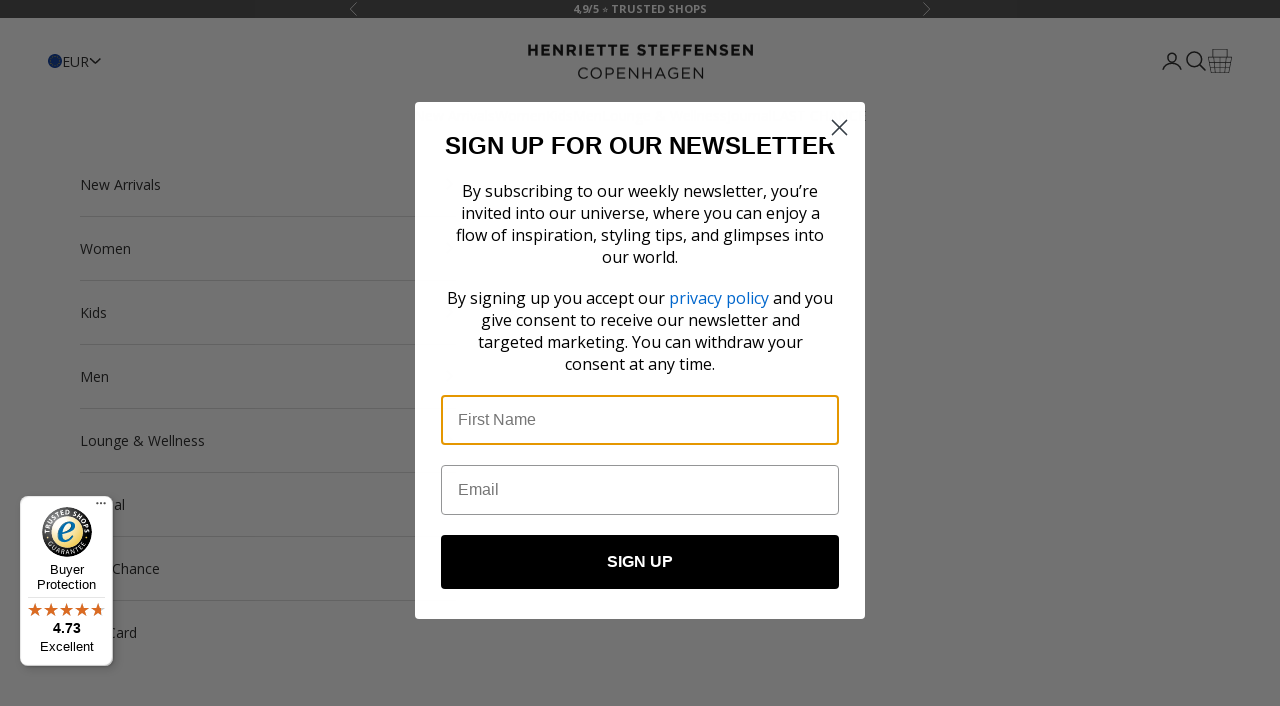

--- FILE ---
content_type: text/html; charset=utf-8
request_url: https://hscph.com/products/flare-trousers-2116-skirts-trousers-soft-black
body_size: 34438
content:
<!doctype html>

<html class="no-js" lang="en" dir="ltr">
  <head>
    <script async crossorigin fetchpriority="high" src="/cdn/shopifycloud/importmap-polyfill/es-modules-shim.2.4.0.js"></script>
<script>
window.KiwiSizing = window.KiwiSizing === undefined ? {} : window.KiwiSizing;
KiwiSizing.shop = "hscph-int.myshopify.com";


KiwiSizing.data = {
  collections: "182660104325,652853018965,647807730005,653299188053,409541345533,629133279573,260421943484,604106064213,227507798176,619098767701",
  tags: "23 AUTUMN\/WINTER,24 AUTUMN\/WINTER,25 AUTUMN\/WINTER,26 AUTUMN\/WINTER,28 SPECIALKOLLEKTIONER,BUKSER,Female,flare-trousers,FLEECE 70%polyester\/30%viscose,HENRIETTE STEFFENSEN COPENHAGEN,kvinde,kvinder,LOOSE,PRIMARY,PRIMARY COLLECTION,SOFT BLACK,Sort_Fleecebukser",
  product: "10381255246165",
  vendor: "HENRIETTE STEFFENSEN COPENHAGEN",
  type: "BUKSER",
  title: "FLARE TROUSERS - 2116 - SOFT BLACK",
  images: ["\/\/hscph.com\/cdn\/shop\/files\/FLARE_TROUSERS_-_2116-BUKSER-2116-SOFT_BLACK_914.jpg?v=1769002917","\/\/hscph.com\/cdn\/shop\/files\/FLARE_TROUSERS_-_2116-BUKSER-2116-SOFT_BLACK_914-1.jpg?v=1769002918"],
  options: [{"name":"Size","position":1,"values":["XS","S","M","L","XL"]}],
  variants: [{"id":52302691369301,"title":"XS","option1":"XS","option2":null,"option3":null,"sku":"2116\\914\\XS","requires_shipping":true,"taxable":true,"featured_image":{"id":70109480747349,"product_id":10381255246165,"position":1,"created_at":"2026-01-21T14:41:53+01:00","updated_at":"2026-01-21T14:41:57+01:00","alt":"HENRIETTE STEFFENSEN COPENHAGEN FLARE TROUSERS - 2116 BUKSER SOFT BLACK 914","width":2000,"height":3000,"src":"\/\/hscph.com\/cdn\/shop\/files\/FLARE_TROUSERS_-_2116-BUKSER-2116-SOFT_BLACK_914.jpg?v=1769002917","variant_ids":[52302691369301,52302691402069,52302691434837,52302691467605,52302691500373]},"available":true,"name":"FLARE TROUSERS - 2116 - SOFT BLACK - XS","public_title":"XS","options":["XS"],"price":16000,"weight":440,"compare_at_price":null,"inventory_management":"shopify","barcode":"5714937293538","featured_media":{"alt":"HENRIETTE STEFFENSEN COPENHAGEN FLARE TROUSERS - 2116 BUKSER SOFT BLACK 914","id":54439306264917,"position":1,"preview_image":{"aspect_ratio":0.667,"height":3000,"width":2000,"src":"\/\/hscph.com\/cdn\/shop\/files\/FLARE_TROUSERS_-_2116-BUKSER-2116-SOFT_BLACK_914.jpg?v=1769002917"}},"requires_selling_plan":false,"selling_plan_allocations":[]},{"id":52302691402069,"title":"S","option1":"S","option2":null,"option3":null,"sku":"2116\\914\\S","requires_shipping":true,"taxable":true,"featured_image":{"id":70109480747349,"product_id":10381255246165,"position":1,"created_at":"2026-01-21T14:41:53+01:00","updated_at":"2026-01-21T14:41:57+01:00","alt":"HENRIETTE STEFFENSEN COPENHAGEN FLARE TROUSERS - 2116 BUKSER SOFT BLACK 914","width":2000,"height":3000,"src":"\/\/hscph.com\/cdn\/shop\/files\/FLARE_TROUSERS_-_2116-BUKSER-2116-SOFT_BLACK_914.jpg?v=1769002917","variant_ids":[52302691369301,52302691402069,52302691434837,52302691467605,52302691500373]},"available":false,"name":"FLARE TROUSERS - 2116 - SOFT BLACK - S","public_title":"S","options":["S"],"price":16000,"weight":440,"compare_at_price":null,"inventory_management":"shopify","barcode":"5714937293590","featured_media":{"alt":"HENRIETTE STEFFENSEN COPENHAGEN FLARE TROUSERS - 2116 BUKSER SOFT BLACK 914","id":54439306264917,"position":1,"preview_image":{"aspect_ratio":0.667,"height":3000,"width":2000,"src":"\/\/hscph.com\/cdn\/shop\/files\/FLARE_TROUSERS_-_2116-BUKSER-2116-SOFT_BLACK_914.jpg?v=1769002917"}},"requires_selling_plan":false,"selling_plan_allocations":[]},{"id":52302691434837,"title":"M","option1":"M","option2":null,"option3":null,"sku":"2116\\914\\M","requires_shipping":true,"taxable":true,"featured_image":{"id":70109480747349,"product_id":10381255246165,"position":1,"created_at":"2026-01-21T14:41:53+01:00","updated_at":"2026-01-21T14:41:57+01:00","alt":"HENRIETTE STEFFENSEN COPENHAGEN FLARE TROUSERS - 2116 BUKSER SOFT BLACK 914","width":2000,"height":3000,"src":"\/\/hscph.com\/cdn\/shop\/files\/FLARE_TROUSERS_-_2116-BUKSER-2116-SOFT_BLACK_914.jpg?v=1769002917","variant_ids":[52302691369301,52302691402069,52302691434837,52302691467605,52302691500373]},"available":false,"name":"FLARE TROUSERS - 2116 - SOFT BLACK - M","public_title":"M","options":["M"],"price":16000,"weight":440,"compare_at_price":null,"inventory_management":"shopify","barcode":"5714937293651","featured_media":{"alt":"HENRIETTE STEFFENSEN COPENHAGEN FLARE TROUSERS - 2116 BUKSER SOFT BLACK 914","id":54439306264917,"position":1,"preview_image":{"aspect_ratio":0.667,"height":3000,"width":2000,"src":"\/\/hscph.com\/cdn\/shop\/files\/FLARE_TROUSERS_-_2116-BUKSER-2116-SOFT_BLACK_914.jpg?v=1769002917"}},"requires_selling_plan":false,"selling_plan_allocations":[]},{"id":52302691467605,"title":"L","option1":"L","option2":null,"option3":null,"sku":"2116\\914\\L","requires_shipping":true,"taxable":true,"featured_image":{"id":70109480747349,"product_id":10381255246165,"position":1,"created_at":"2026-01-21T14:41:53+01:00","updated_at":"2026-01-21T14:41:57+01:00","alt":"HENRIETTE STEFFENSEN COPENHAGEN FLARE TROUSERS - 2116 BUKSER SOFT BLACK 914","width":2000,"height":3000,"src":"\/\/hscph.com\/cdn\/shop\/files\/FLARE_TROUSERS_-_2116-BUKSER-2116-SOFT_BLACK_914.jpg?v=1769002917","variant_ids":[52302691369301,52302691402069,52302691434837,52302691467605,52302691500373]},"available":false,"name":"FLARE TROUSERS - 2116 - SOFT BLACK - L","public_title":"L","options":["L"],"price":16000,"weight":440,"compare_at_price":null,"inventory_management":"shopify","barcode":"5714937293712","featured_media":{"alt":"HENRIETTE STEFFENSEN COPENHAGEN FLARE TROUSERS - 2116 BUKSER SOFT BLACK 914","id":54439306264917,"position":1,"preview_image":{"aspect_ratio":0.667,"height":3000,"width":2000,"src":"\/\/hscph.com\/cdn\/shop\/files\/FLARE_TROUSERS_-_2116-BUKSER-2116-SOFT_BLACK_914.jpg?v=1769002917"}},"requires_selling_plan":false,"selling_plan_allocations":[]},{"id":52302691500373,"title":"XL","option1":"XL","option2":null,"option3":null,"sku":"2116\\914\\XL","requires_shipping":true,"taxable":true,"featured_image":{"id":70109480747349,"product_id":10381255246165,"position":1,"created_at":"2026-01-21T14:41:53+01:00","updated_at":"2026-01-21T14:41:57+01:00","alt":"HENRIETTE STEFFENSEN COPENHAGEN FLARE TROUSERS - 2116 BUKSER SOFT BLACK 914","width":2000,"height":3000,"src":"\/\/hscph.com\/cdn\/shop\/files\/FLARE_TROUSERS_-_2116-BUKSER-2116-SOFT_BLACK_914.jpg?v=1769002917","variant_ids":[52302691369301,52302691402069,52302691434837,52302691467605,52302691500373]},"available":true,"name":"FLARE TROUSERS - 2116 - SOFT BLACK - XL","public_title":"XL","options":["XL"],"price":16000,"weight":440,"compare_at_price":null,"inventory_management":"shopify","barcode":"5714937293774","featured_media":{"alt":"HENRIETTE STEFFENSEN COPENHAGEN FLARE TROUSERS - 2116 BUKSER SOFT BLACK 914","id":54439306264917,"position":1,"preview_image":{"aspect_ratio":0.667,"height":3000,"width":2000,"src":"\/\/hscph.com\/cdn\/shop\/files\/FLARE_TROUSERS_-_2116-BUKSER-2116-SOFT_BLACK_914.jpg?v=1769002917"}},"requires_selling_plan":false,"selling_plan_allocations":[]}],
};

</script>
    <meta charset="utf-8">
    <meta
      name="viewport"
      content="width=device-width, initial-scale=1.0, height=device-height, minimum-scale=1.0, maximum-scale=5.0"
    >
    
<!-- Google Tag Manager -->
<script>(function(w,d,s,l,i){w[l]=w[l]||[];w[l].push({'gtm.start':
new Date().getTime(),event:'gtm.js'});var f=d.getElementsByTagName(s)[0],
j=d.createElement(s),dl=l!='dataLayer'?'&l='+l:'';j.async=true;j.src=
'https://www.googletagmanager.com/gtm.js?id='+i+dl;f.parentNode.insertBefore(j,f);
})(window,document,'script','dataLayer','GTM-MFK37S8');</script>
<!-- End Google Tag Manager -->
    
    <title>
      FLARE TROUSERS - 2116 - SOFT BLACK
    </title><meta name="description" content="LOOSE FIT - CHECK STYLE GUIDEThe designer&#39;s favorite! Classic fleece pants with flair legs, side pockets and an adjustable band in the waist.Guaranteed to become a favorite in your wardrobe, these versatile pants can be styled for multiple occasions. Use them with your favorite sweater and fleece socks at home for the "><link rel="canonical" href="https://hscph.com/products/flare-trousers-2116-skirts-trousers-soft-black"><link rel="shortcut icon" href="//hscph.com/cdn/shop/files/favicon.png?v=1614295758&width=96">
      <link rel="apple-touch-icon" href="//hscph.com/cdn/shop/files/favicon.png?v=1614295758&width=180"><link rel="preconnect" href="https://fonts.shopifycdn.com" crossorigin>
    <link rel="dns-prefetch" href="https://productreviews.shopifycdn.com"><link rel="preload" href="//hscph.com/cdn/fonts/instrument_sans/instrumentsans_n4.db86542ae5e1596dbdb28c279ae6c2086c4c5bfa.woff2" as="font" type="font/woff2" crossorigin><link rel="preload" href="//hscph.com/cdn/fonts/instrument_sans/instrumentsans_n4.db86542ae5e1596dbdb28c279ae6c2086c4c5bfa.woff2" as="font" type="font/woff2" crossorigin><meta property="og:type" content="product">
  <meta property="og:title" content="FLARE TROUSERS - 2116 - SOFT BLACK">
  <meta property="product:price:amount" content="160,00">
  <meta property="product:price:currency" content="EUR"><meta property="og:image" content="http://hscph.com/cdn/shop/files/FLARE_TROUSERS_-_2116-BUKSER-2116-SOFT_BLACK_914.jpg?v=1769002917&width=2048">
  <meta property="og:image:secure_url" content="https://hscph.com/cdn/shop/files/FLARE_TROUSERS_-_2116-BUKSER-2116-SOFT_BLACK_914.jpg?v=1769002917&width=2048">
  <meta property="og:image:width" content="2000">
  <meta property="og:image:height" content="3000"><meta property="og:description" content="LOOSE FIT - CHECK STYLE GUIDEThe designer&#39;s favorite! Classic fleece pants with flair legs, side pockets and an adjustable band in the waist.Guaranteed to become a favorite in your wardrobe, these versatile pants can be styled for multiple occasions. Use them with your favorite sweater and fleece socks at home for the "><meta property="og:url" content="https://hscph.com/products/flare-trousers-2116-skirts-trousers-soft-black">
<meta property="og:site_name" content="HSCPH"><meta name="twitter:card" content="summary"><meta name="twitter:title" content="FLARE TROUSERS - 2116 - SOFT BLACK">
  <meta name="twitter:description" content="LOOSE FIT - CHECK STYLE GUIDEThe designer&#39;s favorite! Classic fleece pants with flair legs, side pockets and an adjustable band in the waist.Guaranteed to become a favorite in your wardrobe, these versatile pants can be styled for multiple occasions. Use them with your favorite sweater and fleece socks at home for the ultimate lounge set, or pair them with a pullover and boots for a chic everyday look. They can also be worn as casual wear at home, on lazy Sunday mornings.- 100% EU production- 70% polyester min. 50% recycled- 30% viskose - OEKO-TEX® STANDARD 100 cert. no. 2176-347 DTI- Machine wash and hang to dry, ready to wear after a few hours"><meta name="twitter:image" content="https://hscph.com/cdn/shop/files/FLARE_TROUSERS_-_2116-BUKSER-2116-SOFT_BLACK_914.jpg?crop=center&height=1200&v=1769002917&width=1200">
  <meta name="twitter:image:alt" content="HENRIETTE STEFFENSEN COPENHAGEN FLARE TROUSERS - 2116 BUKSER SOFT BLACK 914">
  <script type="application/ld+json">
  {
    "@context": "https://schema.org",
    "@type": "Product",
    "productID": 10381255246165,
    "offers": [{
          "@type": "Offer",
          "name": "XS",
          "availability":"https://schema.org/InStock",
          "price": 160.0,
          "priceCurrency": "EUR",
          "priceValidUntil": "2026-02-13","sku": "2116\\914\\XS","gtin": "5714937293538","url": "https://hscph.com/products/flare-trousers-2116-skirts-trousers-soft-black?variant=52302691369301"
        },
{
          "@type": "Offer",
          "name": "S",
          "availability":"https://schema.org/OutOfStock",
          "price": 160.0,
          "priceCurrency": "EUR",
          "priceValidUntil": "2026-02-13","sku": "2116\\914\\S","gtin": "5714937293590","url": "https://hscph.com/products/flare-trousers-2116-skirts-trousers-soft-black?variant=52302691402069"
        },
{
          "@type": "Offer",
          "name": "M",
          "availability":"https://schema.org/OutOfStock",
          "price": 160.0,
          "priceCurrency": "EUR",
          "priceValidUntil": "2026-02-13","sku": "2116\\914\\M","gtin": "5714937293651","url": "https://hscph.com/products/flare-trousers-2116-skirts-trousers-soft-black?variant=52302691434837"
        },
{
          "@type": "Offer",
          "name": "L",
          "availability":"https://schema.org/OutOfStock",
          "price": 160.0,
          "priceCurrency": "EUR",
          "priceValidUntil": "2026-02-13","sku": "2116\\914\\L","gtin": "5714937293712","url": "https://hscph.com/products/flare-trousers-2116-skirts-trousers-soft-black?variant=52302691467605"
        },
{
          "@type": "Offer",
          "name": "XL",
          "availability":"https://schema.org/InStock",
          "price": 160.0,
          "priceCurrency": "EUR",
          "priceValidUntil": "2026-02-13","sku": "2116\\914\\XL","gtin": "5714937293774","url": "https://hscph.com/products/flare-trousers-2116-skirts-trousers-soft-black?variant=52302691500373"
        }
],"brand": {
      "@type": "Brand",
      "name": "HENRIETTE STEFFENSEN COPENHAGEN"
    },
    "name": "FLARE TROUSERS - 2116 - SOFT BLACK",
    "description": "LOOSE FIT - CHECK STYLE GUIDEThe designer's favorite! Classic fleece pants with flair legs, side pockets and an adjustable band in the waist.Guaranteed to become a favorite in your wardrobe, these versatile pants can be styled for multiple occasions. Use them with your favorite sweater and fleece socks at home for the ultimate lounge set, or pair them with a pullover and boots for a chic everyday look. They can also be worn as casual wear at home, on lazy Sunday mornings.- 100% EU production- 70% polyester min. 50% recycled- 30% viskose - OEKO-TEX® STANDARD 100 cert. no. 2176-347 DTI- Machine wash and hang to dry, ready to wear after a few hours",
    "category": "BUKSER",
    "url": "https://hscph.com/products/flare-trousers-2116-skirts-trousers-soft-black",
    "sku": "2116\\914\\XS","gtin": "5714937293538","weight": {
      "@type": "QuantitativeValue",
      "unitCode": "kg",
      "value": 0.44
      },"image": {
      "@type": "ImageObject",
      "url": "https://hscph.com/cdn/shop/files/FLARE_TROUSERS_-_2116-BUKSER-2116-SOFT_BLACK_914.jpg?v=1769002917&width=1024",
      "image": "https://hscph.com/cdn/shop/files/FLARE_TROUSERS_-_2116-BUKSER-2116-SOFT_BLACK_914.jpg?v=1769002917&width=1024",
      "name": "HENRIETTE STEFFENSEN COPENHAGEN FLARE TROUSERS - 2116 BUKSER SOFT BLACK 914",
      "width": "1024",
      "height": "1024"
    }
  }
  </script>



  <script type="application/ld+json">
  {
    "@context": "https://schema.org",
    "@type": "BreadcrumbList",
  "itemListElement": [{
      "@type": "ListItem",
      "position": 1,
      "name": "Home",
      "item": "https://hscph.com"
    },{
          "@type": "ListItem",
          "position": 2,
          "name": "FLARE TROUSERS - 2116 - SOFT BLACK",
          "item": "https://hscph.com/products/flare-trousers-2116-skirts-trousers-soft-black"
        }]
  }
  </script>

<style>/* Typography (heading) */
  @font-face {
  font-family: "Instrument Sans";
  font-weight: 400;
  font-style: normal;
  font-display: fallback;
  src: url("//hscph.com/cdn/fonts/instrument_sans/instrumentsans_n4.db86542ae5e1596dbdb28c279ae6c2086c4c5bfa.woff2") format("woff2"),
       url("//hscph.com/cdn/fonts/instrument_sans/instrumentsans_n4.510f1b081e58d08c30978f465518799851ef6d8b.woff") format("woff");
}

@font-face {
  font-family: "Instrument Sans";
  font-weight: 400;
  font-style: italic;
  font-display: fallback;
  src: url("//hscph.com/cdn/fonts/instrument_sans/instrumentsans_i4.028d3c3cd8d085648c808ceb20cd2fd1eb3560e5.woff2") format("woff2"),
       url("//hscph.com/cdn/fonts/instrument_sans/instrumentsans_i4.7e90d82df8dee29a99237cd19cc529d2206706a2.woff") format("woff");
}

/* Typography (body) */
  @font-face {
  font-family: "Instrument Sans";
  font-weight: 400;
  font-style: normal;
  font-display: fallback;
  src: url("//hscph.com/cdn/fonts/instrument_sans/instrumentsans_n4.db86542ae5e1596dbdb28c279ae6c2086c4c5bfa.woff2") format("woff2"),
       url("//hscph.com/cdn/fonts/instrument_sans/instrumentsans_n4.510f1b081e58d08c30978f465518799851ef6d8b.woff") format("woff");
}

@font-face {
  font-family: "Instrument Sans";
  font-weight: 400;
  font-style: italic;
  font-display: fallback;
  src: url("//hscph.com/cdn/fonts/instrument_sans/instrumentsans_i4.028d3c3cd8d085648c808ceb20cd2fd1eb3560e5.woff2") format("woff2"),
       url("//hscph.com/cdn/fonts/instrument_sans/instrumentsans_i4.7e90d82df8dee29a99237cd19cc529d2206706a2.woff") format("woff");
}

@font-face {
  font-family: "Instrument Sans";
  font-weight: 700;
  font-style: normal;
  font-display: fallback;
  src: url("//hscph.com/cdn/fonts/instrument_sans/instrumentsans_n7.e4ad9032e203f9a0977786c356573ced65a7419a.woff2") format("woff2"),
       url("//hscph.com/cdn/fonts/instrument_sans/instrumentsans_n7.b9e40f166fb7639074ba34738101a9d2990bb41a.woff") format("woff");
}

@font-face {
  font-family: "Instrument Sans";
  font-weight: 700;
  font-style: italic;
  font-display: fallback;
  src: url("//hscph.com/cdn/fonts/instrument_sans/instrumentsans_i7.d6063bb5d8f9cbf96eace9e8801697c54f363c6a.woff2") format("woff2"),
       url("//hscph.com/cdn/fonts/instrument_sans/instrumentsans_i7.ce33afe63f8198a3ac4261b826b560103542cd36.woff") format("woff");
}

:root {
    /* Container */
    --container-max-width: 100%;
    --container-xxs-max-width: 27.5rem; /* 440px */
    --container-xs-max-width: 42.5rem; /* 680px */
    --container-sm-max-width: 61.25rem; /* 980px */
    --container-md-max-width: 71.875rem; /* 1150px */
    --container-lg-max-width: 78.75rem; /* 1260px */
    --container-xl-max-width: 85rem; /* 1360px */
    --container-gutter: 0.5rem;

    --section-with-border-vertical-spacing: 2.5rem;
    --section-with-border-vertical-spacing-tight:2.5rem;
    --section-without-border-vertical-spacing:3.75rem;
    --section-without-border-vertical-spacing-tight:3.75rem;

    --section-stack-gap:3rem;
    --section-stack-gap-tight: 2.25rem;

    /* Form settings */
    --form-gap: 1.25rem; /* Gap between fieldset and submit button */
    --fieldset-gap: 1rem; /* Gap between each form input within a fieldset */
    --form-control-gap: 0.625rem; /* Gap between input and label (ignored for floating label) */
    --checkbox-control-gap: 0.75rem; /* Horizontal gap between checkbox and its associated label */
    --input-padding-block: 0.65rem; /* Vertical padding for input, textarea and native select */
    --input-padding-inline: 0.8rem; /* Horizontal padding for input, textarea and native select */
    --checkbox-size: 0.875rem; /* Size (width and height) for checkbox */

    /* Other sizes */
    --sticky-area-height: calc(var(--announcement-bar-is-sticky, 0) * var(--announcement-bar-height, 0px) + var(--header-is-sticky, 0) * var(--header-height, 0px));

    /* RTL support */
    --transform-logical-flip: 1;
    --transform-origin-start: left;
    --transform-origin-end: right;

    /**
     * ---------------------------------------------------------------------
     * TYPOGRAPHY
     * ---------------------------------------------------------------------
     */

    /* Font properties */
    --heading-font-family: 'Open Sans', sans-serif;
    --heading-font-weight: 400;
    --heading-font-style: normal;
    --heading-text-transform: uppercase;
    --heading-letter-spacing: 0.18em;
    --text-font-family: 'Open Sans', sans-serif;
    --text-font-weight: 400;
    --text-font-style: normal;
    --text-letter-spacing: 0.0em;
    --button-font: var(--text-font-style) var(--text-font-weight) var(--text-sm) / 1.65 var(--text-font-family);
    --button-text-transform: uppercase;
    --button-letter-spacing: 0.18em;

    /* Font sizes */--text-heading-size-factor: 1;
    --text-h1: max(0.6875rem, clamp(1.375rem, 1.146341463414634rem + 0.975609756097561vw, 1.75rem) * var(--text-heading-size-factor));
    --text-h2: max(0.6875rem, clamp(1.25rem, 1.0670731707317074rem + 0.7804878048780488vw, 1.75rem) * var(--text-heading-size-factor));
    --text-h3: max(0.6875rem, clamp(1.125rem, 1.0335365853658536rem + 0.3902439024390244vw, 1.375rem) * var(--text-heading-size-factor));
    --text-h4: max(0.6875rem, clamp(1rem, 0.9542682926829268rem + 0.1951219512195122vw, 1.125rem) * var(--text-heading-size-factor));
    --text-h5: calc(0.875rem * var(--text-heading-size-factor));
    --text-h6: calc(0.75rem * var(--text-heading-size-factor));

    --text-xs: 0.75rem;
    --text-sm: 0.8125rem;
    --text-base: 0.875rem;
    --text-lg: 1.0rem;
    --text-xl: 1.125rem;

    /**
     * ---------------------------------------------------------------------
     * COLORS
     * ---------------------------------------------------------------------
     */

    /* Color settings */--accent: 0 0 0;
    --text-primary: 28 28 28;
    --background-primary: 255 255 255;
    --background-secondary: 255 255 255;
    --border-color: 221 221 221;
    --page-overlay: 0 0 0 / 0.4;

    /* Button colors */
    --button-background-primary: 0 0 0;
    --button-text-primary: 255 255 255;

    /* Status colors */
    --success-background: 212 227 203;
    --success-text: 48 122 7;
    --warning-background: 253 241 224;
    --warning-text: 237 138 0;
    --error-background: 243 204 204;
    --error-text: 203 43 43;

    /* Product colors */
    --on-sale-text: 28 28 28;
    --on-sale-badge-background: 28 28 28;
    --on-sale-badge-text: 255 255 255;
    --sold-out-badge-background: 239 239 239;
    --sold-out-badge-text: 0 0 0 / 0.65;
    --custom-badge-background: 255 255 255;
    --custom-badge-text: 0 0 0 / 0.65;
    --star-color: 28 28 28;

    /* Header colors */--header-background: 255 255 255;
    --header-text: 28 28 28;
    --header-border-color: 221 221 221;

    /* Footer colors */--footer-background: 68 68 68;
    --footer-text: 255 255 255;
    --footer-border-color: 96 96 96;

    /* Modal colors */--modal-background: 255 255 255;
    --modal-text: 0 0 0;
    --modal-border-color: 217 217 217;

    /* Drawer colors (reuse the same as modal) */
    --drawer-background: 255 255 255;
    --drawer-text: 0 0 0;
    --drawer-border-color: 217 217 217;

    /* Popover background (uses the primary background) */
    --popover-background: 255 255 255;
    --popover-text: 28 28 28;
    --popover-border-color: 221 221 221;

    /* Rounded variables (used for border radius) */
    --rounded-full: 9999px;
    --button-border-radius: 0.0rem;
    --input-border-radius: 0.0rem;

    /* Box shadow */
    --shadow-sm: 0 2px 8px rgb(0 0 0 / 0.05);
    --shadow: 0 5px 15px rgb(0 0 0 / 0.05);
    --shadow-md: 0 5px 30px rgb(0 0 0 / 0.05);
    --shadow-block: px px px rgb(var(--text-primary) / 0.0);

    /**
     * ---------------------------------------------------------------------
     * OTHER
     * ---------------------------------------------------------------------
     */

    --checkmark-svg-url: url(//hscph.com/cdn/shop/t/20/assets/checkmark.svg?v=77552481021870063511697057547);
    --cursor-zoom-in-svg-url: url(//hscph.com/cdn/shop/t/20/assets/cursor-zoom-in.svg?v=112480252220988712521697057547);
  }

  [dir="rtl"]:root {
    /* RTL support */
    --transform-logical-flip: -1;
    --transform-origin-start: right;
    --transform-origin-end: left;
  }

  @media screen and (min-width: 700px) {
    :root {
      /* Typography (font size) */
      --text-xs: 0.75rem;
      --text-sm: 0.8125rem;
      --text-base: 0.875rem;
      --text-lg: 1.0rem;
      --text-xl: 1.25rem;

      /* Spacing settings */
      --container-gutter: 2rem;
    }
  }

  @media screen and (min-width: 1000px) {
    :root {
      /* Spacing settings */
      --container-gutter: 3rem;

      --section-with-border-vertical-spacing: 4rem;
      --section-with-border-vertical-spacing-tight: 4rem;
      --section-without-border-vertical-spacing: 6rem;
      --section-without-border-vertical-spacing-tight: 6rem;

      --section-stack-gap:3rem;
      --section-stack-gap-tight:3rem;
    }
  }
</style>
<script>
  document.documentElement.classList.replace('no-js', 'js');

  // This allows to expose several variables to the global scope, to be used in scripts
  window.themeVariables = {
    settings: {
      showPageTransition: false,
      pageType: "product",
      moneyFormat: "€{{amount_with_comma_separator}}",
      moneyWithCurrencyFormat: "€{{amount_with_comma_separator}} EUR",
      currencyCodeEnabled: false,
      cartType: "drawer"
    },

    strings: {
      addToCartButton: "Add to cart",
      soldOutButton: "Sold out",
      preOrderButton: "Pre-order",
      unavailableButton: "Unavailable",
      addedToCart: "Added to your cart!",
      closeGallery: "Close gallery",
      zoomGallery: "Zoom picture",
      errorGallery: "Image cannot be loaded",
      soldOutBadge: "Sold out",
      discountBadge: "Save @@",
      sku: "SKU:",
      shippingEstimatorNoResults: "Sorry, we do not ship to your address.",
      shippingEstimatorOneResult: "There is one shipping rate for your address:",
      shippingEstimatorMultipleResults: "There are several shipping rates for your address:",
      shippingEstimatorError: "One or more error occurred while retrieving shipping rates:",
      next: "Next",
      previous: "Previous"
    },

    mediaQueries: {
      'sm': 'screen and (min-width: 700px)',
      'md': 'screen and (min-width: 1000px)',
      'lg': 'screen and (min-width: 1150px)',
      'xl': 'screen and (min-width: 1400px)',
      '2xl': 'screen and (min-width: 1600px)',
      'sm-max': 'screen and (max-width: 699px)',
      'md-max': 'screen and (max-width: 999px)',
      'lg-max': 'screen and (max-width: 1149px)',
      'xl-max': 'screen and (max-width: 1399px)',
      '2xl-max': 'screen and (max-width: 1599px)',
      'motion-safe': '(prefers-reduced-motion: no-preference)',
      'motion-reduce': '(prefers-reduced-motion: reduce)',
      'supports-hover': 'screen and (pointer: fine)',
      'supports-touch': 'screen and (hover: none)'
    }
  };</script><script async src="//hscph.com/cdn/shop/t/20/assets/es-module-shims.min.js?v=41244696521020306371697057528"></script>
    <script src="https://ajax.googleapis.com/ajax/libs/jquery/3.6.4/jquery.min.js"></script>
 <script id="CookieConsent" src="https://policy.app.cookieinformation.com/uc.js" data-culture="EN" type="text/javascript" data-gcm-enabled=”false”></script>

    

    <script type="importmap">{
        "imports": {
          "vendor": "//hscph.com/cdn/shop/t/20/assets/vendor.min.js?v=114730757745344854631697057528",
          "theme": "//hscph.com/cdn/shop/t/20/assets/theme.js?v=178310045373292664931700471276",
          "photoswipe": "//hscph.com/cdn/shop/t/20/assets/photoswipe.min.js?v=30761459775438637251697057528"
        }
      }
    </script>

    <script type="module" src="//hscph.com/cdn/shop/t/20/assets/vendor.min.js?v=114730757745344854631697057528"></script>
    <script type="module" src="//hscph.com/cdn/shop/t/20/assets/theme.js?v=178310045373292664931700471276"></script>

    <script>window.performance && window.performance.mark && window.performance.mark('shopify.content_for_header.start');</script><meta name="facebook-domain-verification" content="94mnhn8jwh94uciope97410la8t2n8">
<meta name="facebook-domain-verification" content="tths8uebuyfwqzzblgjvibmnnqg5z2">
<meta id="shopify-digital-wallet" name="shopify-digital-wallet" content="/37372231813/digital_wallets/dialog">
<meta name="shopify-checkout-api-token" content="7d2b7d18d966880e61544ade550b36a2">
<meta id="in-context-paypal-metadata" data-shop-id="37372231813" data-venmo-supported="false" data-environment="production" data-locale="en_US" data-paypal-v4="true" data-currency="EUR">
<link rel="alternate" type="application/json+oembed" href="https://hscph.com/products/flare-trousers-2116-skirts-trousers-soft-black.oembed">
<script async="async" src="/checkouts/internal/preloads.js?locale=en-DE"></script>
<script id="apple-pay-shop-capabilities" type="application/json">{"shopId":37372231813,"countryCode":"DK","currencyCode":"EUR","merchantCapabilities":["supports3DS"],"merchantId":"gid:\/\/shopify\/Shop\/37372231813","merchantName":"HSCPH","requiredBillingContactFields":["postalAddress","email","phone"],"requiredShippingContactFields":["postalAddress","email","phone"],"shippingType":"shipping","supportedNetworks":["visa","maestro","masterCard","amex"],"total":{"type":"pending","label":"HSCPH","amount":"1.00"},"shopifyPaymentsEnabled":true,"supportsSubscriptions":true}</script>
<script id="shopify-features" type="application/json">{"accessToken":"7d2b7d18d966880e61544ade550b36a2","betas":["rich-media-storefront-analytics"],"domain":"hscph.com","predictiveSearch":true,"shopId":37372231813,"locale":"en"}</script>
<script>var Shopify = Shopify || {};
Shopify.shop = "hscph-int.myshopify.com";
Shopify.locale = "en";
Shopify.currency = {"active":"EUR","rate":"1.0"};
Shopify.country = "DE";
Shopify.theme = {"name":"DXMD Update theme","id":159789842773,"schema_name":"Prestige","schema_version":"7.3.6","theme_store_id":null,"role":"main"};
Shopify.theme.handle = "null";
Shopify.theme.style = {"id":null,"handle":null};
Shopify.cdnHost = "hscph.com/cdn";
Shopify.routes = Shopify.routes || {};
Shopify.routes.root = "/";</script>
<script type="module">!function(o){(o.Shopify=o.Shopify||{}).modules=!0}(window);</script>
<script>!function(o){function n(){var o=[];function n(){o.push(Array.prototype.slice.apply(arguments))}return n.q=o,n}var t=o.Shopify=o.Shopify||{};t.loadFeatures=n(),t.autoloadFeatures=n()}(window);</script>
<script id="shop-js-analytics" type="application/json">{"pageType":"product"}</script>
<script defer="defer" async type="module" src="//hscph.com/cdn/shopifycloud/shop-js/modules/v2/client.init-shop-cart-sync_BN7fPSNr.en.esm.js"></script>
<script defer="defer" async type="module" src="//hscph.com/cdn/shopifycloud/shop-js/modules/v2/chunk.common_Cbph3Kss.esm.js"></script>
<script defer="defer" async type="module" src="//hscph.com/cdn/shopifycloud/shop-js/modules/v2/chunk.modal_DKumMAJ1.esm.js"></script>
<script type="module">
  await import("//hscph.com/cdn/shopifycloud/shop-js/modules/v2/client.init-shop-cart-sync_BN7fPSNr.en.esm.js");
await import("//hscph.com/cdn/shopifycloud/shop-js/modules/v2/chunk.common_Cbph3Kss.esm.js");
await import("//hscph.com/cdn/shopifycloud/shop-js/modules/v2/chunk.modal_DKumMAJ1.esm.js");

  window.Shopify.SignInWithShop?.initShopCartSync?.({"fedCMEnabled":true,"windoidEnabled":true});

</script>
<script>(function() {
  var isLoaded = false;
  function asyncLoad() {
    if (isLoaded) return;
    isLoaded = true;
    var urls = ["https:\/\/app.kiwisizing.com\/web\/js\/dist\/kiwiSizing\/plugin\/SizingPlugin.prod.js?v=331\u0026shop=hscph-int.myshopify.com","https:\/\/s3.eu-west-1.amazonaws.com\/production-klarna-il-shopify-osm\/a6c5e37d3b587ca7438f15aa90b429b47085a035\/hscph-int.myshopify.com-1708607082220.js?shop=hscph-int.myshopify.com","https:\/\/tseish-app.connect.trustedshops.com\/esc.js?apiBaseUrl=aHR0cHM6Ly90c2Vpc2gtYXBwLmNvbm5lY3QudHJ1c3RlZHNob3BzLmNvbQ==\u0026instanceId=aHNjcGgtaW50Lm15c2hvcGlmeS5jb20=\u0026shop=hscph-int.myshopify.com"];
    for (var i = 0; i < urls.length; i++) {
      var s = document.createElement('script');
      s.type = 'text/javascript';
      s.async = true;
      s.src = urls[i];
      var x = document.getElementsByTagName('script')[0];
      x.parentNode.insertBefore(s, x);
    }
  };
  if(window.attachEvent) {
    window.attachEvent('onload', asyncLoad);
  } else {
    window.addEventListener('load', asyncLoad, false);
  }
})();</script>
<script id="__st">var __st={"a":37372231813,"offset":3600,"reqid":"1c5e55f7-802b-4ded-961f-b4aa5b6525b5-1770135830","pageurl":"hscph.com\/products\/flare-trousers-2116-skirts-trousers-soft-black","u":"8d9ae1654485","p":"product","rtyp":"product","rid":10381255246165};</script>
<script>window.ShopifyPaypalV4VisibilityTracking = true;</script>
<script id="captcha-bootstrap">!function(){'use strict';const t='contact',e='account',n='new_comment',o=[[t,t],['blogs',n],['comments',n],[t,'customer']],c=[[e,'customer_login'],[e,'guest_login'],[e,'recover_customer_password'],[e,'create_customer']],r=t=>t.map((([t,e])=>`form[action*='/${t}']:not([data-nocaptcha='true']) input[name='form_type'][value='${e}']`)).join(','),a=t=>()=>t?[...document.querySelectorAll(t)].map((t=>t.form)):[];function s(){const t=[...o],e=r(t);return a(e)}const i='password',u='form_key',d=['recaptcha-v3-token','g-recaptcha-response','h-captcha-response',i],f=()=>{try{return window.sessionStorage}catch{return}},m='__shopify_v',_=t=>t.elements[u];function p(t,e,n=!1){try{const o=window.sessionStorage,c=JSON.parse(o.getItem(e)),{data:r}=function(t){const{data:e,action:n}=t;return t[m]||n?{data:e,action:n}:{data:t,action:n}}(c);for(const[e,n]of Object.entries(r))t.elements[e]&&(t.elements[e].value=n);n&&o.removeItem(e)}catch(o){console.error('form repopulation failed',{error:o})}}const l='form_type',E='cptcha';function T(t){t.dataset[E]=!0}const w=window,h=w.document,L='Shopify',v='ce_forms',y='captcha';let A=!1;((t,e)=>{const n=(g='f06e6c50-85a8-45c8-87d0-21a2b65856fe',I='https://cdn.shopify.com/shopifycloud/storefront-forms-hcaptcha/ce_storefront_forms_captcha_hcaptcha.v1.5.2.iife.js',D={infoText:'Protected by hCaptcha',privacyText:'Privacy',termsText:'Terms'},(t,e,n)=>{const o=w[L][v],c=o.bindForm;if(c)return c(t,g,e,D).then(n);var r;o.q.push([[t,g,e,D],n]),r=I,A||(h.body.append(Object.assign(h.createElement('script'),{id:'captcha-provider',async:!0,src:r})),A=!0)});var g,I,D;w[L]=w[L]||{},w[L][v]=w[L][v]||{},w[L][v].q=[],w[L][y]=w[L][y]||{},w[L][y].protect=function(t,e){n(t,void 0,e),T(t)},Object.freeze(w[L][y]),function(t,e,n,w,h,L){const[v,y,A,g]=function(t,e,n){const i=e?o:[],u=t?c:[],d=[...i,...u],f=r(d),m=r(i),_=r(d.filter((([t,e])=>n.includes(e))));return[a(f),a(m),a(_),s()]}(w,h,L),I=t=>{const e=t.target;return e instanceof HTMLFormElement?e:e&&e.form},D=t=>v().includes(t);t.addEventListener('submit',(t=>{const e=I(t);if(!e)return;const n=D(e)&&!e.dataset.hcaptchaBound&&!e.dataset.recaptchaBound,o=_(e),c=g().includes(e)&&(!o||!o.value);(n||c)&&t.preventDefault(),c&&!n&&(function(t){try{if(!f())return;!function(t){const e=f();if(!e)return;const n=_(t);if(!n)return;const o=n.value;o&&e.removeItem(o)}(t);const e=Array.from(Array(32),(()=>Math.random().toString(36)[2])).join('');!function(t,e){_(t)||t.append(Object.assign(document.createElement('input'),{type:'hidden',name:u})),t.elements[u].value=e}(t,e),function(t,e){const n=f();if(!n)return;const o=[...t.querySelectorAll(`input[type='${i}']`)].map((({name:t})=>t)),c=[...d,...o],r={};for(const[a,s]of new FormData(t).entries())c.includes(a)||(r[a]=s);n.setItem(e,JSON.stringify({[m]:1,action:t.action,data:r}))}(t,e)}catch(e){console.error('failed to persist form',e)}}(e),e.submit())}));const S=(t,e)=>{t&&!t.dataset[E]&&(n(t,e.some((e=>e===t))),T(t))};for(const o of['focusin','change'])t.addEventListener(o,(t=>{const e=I(t);D(e)&&S(e,y())}));const B=e.get('form_key'),M=e.get(l),P=B&&M;t.addEventListener('DOMContentLoaded',(()=>{const t=y();if(P)for(const e of t)e.elements[l].value===M&&p(e,B);[...new Set([...A(),...v().filter((t=>'true'===t.dataset.shopifyCaptcha))])].forEach((e=>S(e,t)))}))}(h,new URLSearchParams(w.location.search),n,t,e,['guest_login'])})(!0,!0)}();</script>
<script integrity="sha256-4kQ18oKyAcykRKYeNunJcIwy7WH5gtpwJnB7kiuLZ1E=" data-source-attribution="shopify.loadfeatures" defer="defer" src="//hscph.com/cdn/shopifycloud/storefront/assets/storefront/load_feature-a0a9edcb.js" crossorigin="anonymous"></script>
<script data-source-attribution="shopify.dynamic_checkout.dynamic.init">var Shopify=Shopify||{};Shopify.PaymentButton=Shopify.PaymentButton||{isStorefrontPortableWallets:!0,init:function(){window.Shopify.PaymentButton.init=function(){};var t=document.createElement("script");t.src="https://hscph.com/cdn/shopifycloud/portable-wallets/latest/portable-wallets.en.js",t.type="module",document.head.appendChild(t)}};
</script>
<script data-source-attribution="shopify.dynamic_checkout.buyer_consent">
  function portableWalletsHideBuyerConsent(e){var t=document.getElementById("shopify-buyer-consent"),n=document.getElementById("shopify-subscription-policy-button");t&&n&&(t.classList.add("hidden"),t.setAttribute("aria-hidden","true"),n.removeEventListener("click",e))}function portableWalletsShowBuyerConsent(e){var t=document.getElementById("shopify-buyer-consent"),n=document.getElementById("shopify-subscription-policy-button");t&&n&&(t.classList.remove("hidden"),t.removeAttribute("aria-hidden"),n.addEventListener("click",e))}window.Shopify?.PaymentButton&&(window.Shopify.PaymentButton.hideBuyerConsent=portableWalletsHideBuyerConsent,window.Shopify.PaymentButton.showBuyerConsent=portableWalletsShowBuyerConsent);
</script>
<script data-source-attribution="shopify.dynamic_checkout.cart.bootstrap">document.addEventListener("DOMContentLoaded",(function(){function t(){return document.querySelector("shopify-accelerated-checkout-cart, shopify-accelerated-checkout")}if(t())Shopify.PaymentButton.init();else{new MutationObserver((function(e,n){t()&&(Shopify.PaymentButton.init(),n.disconnect())})).observe(document.body,{childList:!0,subtree:!0})}}));
</script>
<script id='scb4127' type='text/javascript' async='' src='https://hscph.com/cdn/shopifycloud/privacy-banner/storefront-banner.js'></script><link id="shopify-accelerated-checkout-styles" rel="stylesheet" media="screen" href="https://hscph.com/cdn/shopifycloud/portable-wallets/latest/accelerated-checkout-backwards-compat.css" crossorigin="anonymous">
<style id="shopify-accelerated-checkout-cart">
        #shopify-buyer-consent {
  margin-top: 1em;
  display: inline-block;
  width: 100%;
}

#shopify-buyer-consent.hidden {
  display: none;
}

#shopify-subscription-policy-button {
  background: none;
  border: none;
  padding: 0;
  text-decoration: underline;
  font-size: inherit;
  cursor: pointer;
}

#shopify-subscription-policy-button::before {
  box-shadow: none;
}

      </style>

<script>window.performance && window.performance.mark && window.performance.mark('shopify.content_for_header.end');</script>
<link href="//hscph.com/cdn/shop/t/20/assets/theme.css?v=88234587107893978321745957220" rel="stylesheet" type="text/css" media="all" /><meta name="google-site-verification" content="mEchCktXLo5dMjGr7OZo-9umnykwnYtG3XidYi6ZfJ4" />
    <meta name="google-site-verification" content="AUiFRHc7VXvCECXqYq5-dZ-2-S7Nos-iUXRFwWh8oPE" />



    <script type="application/ld+json">
{
  "@context": "https://schema.org",
  "@type": "AggregateRating",
  "itemReviewed": {
    "@type": "Organization",
    "name": "HSCPH",
    "url": "https://hscph.com/"
  },
  "ratingValue": "4.8",
  "reviewCount": "129"
}
</script>
    <meta name="google-site-verification" content="vj-ulzMMrIthHOcDrqHmKXiFyARgq-kW_W42B9dNVdE" />
  <!-- BEGIN app block: shopify://apps/klaviyo-email-marketing-sms/blocks/klaviyo-onsite-embed/2632fe16-c075-4321-a88b-50b567f42507 -->












  <script async src="https://static.klaviyo.com/onsite/js/Ys2Dwv/klaviyo.js?company_id=Ys2Dwv"></script>
  <script>!function(){if(!window.klaviyo){window._klOnsite=window._klOnsite||[];try{window.klaviyo=new Proxy({},{get:function(n,i){return"push"===i?function(){var n;(n=window._klOnsite).push.apply(n,arguments)}:function(){for(var n=arguments.length,o=new Array(n),w=0;w<n;w++)o[w]=arguments[w];var t="function"==typeof o[o.length-1]?o.pop():void 0,e=new Promise((function(n){window._klOnsite.push([i].concat(o,[function(i){t&&t(i),n(i)}]))}));return e}}})}catch(n){window.klaviyo=window.klaviyo||[],window.klaviyo.push=function(){var n;(n=window._klOnsite).push.apply(n,arguments)}}}}();</script>

  
    <script id="viewed_product">
      if (item == null) {
        var _learnq = _learnq || [];

        var MetafieldReviews = null
        var MetafieldYotpoRating = null
        var MetafieldYotpoCount = null
        var MetafieldLooxRating = null
        var MetafieldLooxCount = null
        var okendoProduct = null
        var okendoProductReviewCount = null
        var okendoProductReviewAverageValue = null
        try {
          // The following fields are used for Customer Hub recently viewed in order to add reviews.
          // This information is not part of __kla_viewed. Instead, it is part of __kla_viewed_reviewed_items
          MetafieldReviews = {};
          MetafieldYotpoRating = null
          MetafieldYotpoCount = null
          MetafieldLooxRating = null
          MetafieldLooxCount = null

          okendoProduct = null
          // If the okendo metafield is not legacy, it will error, which then requires the new json formatted data
          if (okendoProduct && 'error' in okendoProduct) {
            okendoProduct = null
          }
          okendoProductReviewCount = okendoProduct ? okendoProduct.reviewCount : null
          okendoProductReviewAverageValue = okendoProduct ? okendoProduct.reviewAverageValue : null
        } catch (error) {
          console.error('Error in Klaviyo onsite reviews tracking:', error);
        }

        var item = {
          Name: "FLARE TROUSERS - 2116 - SOFT BLACK",
          ProductID: 10381255246165,
          Categories: ["All Fleece","AW25","Black Flare pants for women","Black Fleece Trousers for women","Color: 2116","Flared trousers","Fleece trousers for women","Most popular styles this season","Women's clothing","Women's trousers"],
          ImageURL: "https://hscph.com/cdn/shop/files/FLARE_TROUSERS_-_2116-BUKSER-2116-SOFT_BLACK_914_grande.jpg?v=1769002917",
          URL: "https://hscph.com/products/flare-trousers-2116-skirts-trousers-soft-black",
          Brand: "HENRIETTE STEFFENSEN COPENHAGEN",
          Price: "€160,00",
          Value: "160,00",
          CompareAtPrice: "€0,00"
        };
        _learnq.push(['track', 'Viewed Product', item]);
        _learnq.push(['trackViewedItem', {
          Title: item.Name,
          ItemId: item.ProductID,
          Categories: item.Categories,
          ImageUrl: item.ImageURL,
          Url: item.URL,
          Metadata: {
            Brand: item.Brand,
            Price: item.Price,
            Value: item.Value,
            CompareAtPrice: item.CompareAtPrice
          },
          metafields:{
            reviews: MetafieldReviews,
            yotpo:{
              rating: MetafieldYotpoRating,
              count: MetafieldYotpoCount,
            },
            loox:{
              rating: MetafieldLooxRating,
              count: MetafieldLooxCount,
            },
            okendo: {
              rating: okendoProductReviewAverageValue,
              count: okendoProductReviewCount,
            }
          }
        }]);
      }
    </script>
  




  <script>
    window.klaviyoReviewsProductDesignMode = false
  </script>







<!-- END app block --><link href="https://monorail-edge.shopifysvc.com" rel="dns-prefetch">
<script>(function(){if ("sendBeacon" in navigator && "performance" in window) {try {var session_token_from_headers = performance.getEntriesByType('navigation')[0].serverTiming.find(x => x.name == '_s').description;} catch {var session_token_from_headers = undefined;}var session_cookie_matches = document.cookie.match(/_shopify_s=([^;]*)/);var session_token_from_cookie = session_cookie_matches && session_cookie_matches.length === 2 ? session_cookie_matches[1] : "";var session_token = session_token_from_headers || session_token_from_cookie || "";function handle_abandonment_event(e) {var entries = performance.getEntries().filter(function(entry) {return /monorail-edge.shopifysvc.com/.test(entry.name);});if (!window.abandonment_tracked && entries.length === 0) {window.abandonment_tracked = true;var currentMs = Date.now();var navigation_start = performance.timing.navigationStart;var payload = {shop_id: 37372231813,url: window.location.href,navigation_start,duration: currentMs - navigation_start,session_token,page_type: "product"};window.navigator.sendBeacon("https://monorail-edge.shopifysvc.com/v1/produce", JSON.stringify({schema_id: "online_store_buyer_site_abandonment/1.1",payload: payload,metadata: {event_created_at_ms: currentMs,event_sent_at_ms: currentMs}}));}}window.addEventListener('pagehide', handle_abandonment_event);}}());</script>
<script id="web-pixels-manager-setup">(function e(e,d,r,n,o){if(void 0===o&&(o={}),!Boolean(null===(a=null===(i=window.Shopify)||void 0===i?void 0:i.analytics)||void 0===a?void 0:a.replayQueue)){var i,a;window.Shopify=window.Shopify||{};var t=window.Shopify;t.analytics=t.analytics||{};var s=t.analytics;s.replayQueue=[],s.publish=function(e,d,r){return s.replayQueue.push([e,d,r]),!0};try{self.performance.mark("wpm:start")}catch(e){}var l=function(){var e={modern:/Edge?\/(1{2}[4-9]|1[2-9]\d|[2-9]\d{2}|\d{4,})\.\d+(\.\d+|)|Firefox\/(1{2}[4-9]|1[2-9]\d|[2-9]\d{2}|\d{4,})\.\d+(\.\d+|)|Chrom(ium|e)\/(9{2}|\d{3,})\.\d+(\.\d+|)|(Maci|X1{2}).+ Version\/(15\.\d+|(1[6-9]|[2-9]\d|\d{3,})\.\d+)([,.]\d+|)( \(\w+\)|)( Mobile\/\w+|) Safari\/|Chrome.+OPR\/(9{2}|\d{3,})\.\d+\.\d+|(CPU[ +]OS|iPhone[ +]OS|CPU[ +]iPhone|CPU IPhone OS|CPU iPad OS)[ +]+(15[._]\d+|(1[6-9]|[2-9]\d|\d{3,})[._]\d+)([._]\d+|)|Android:?[ /-](13[3-9]|1[4-9]\d|[2-9]\d{2}|\d{4,})(\.\d+|)(\.\d+|)|Android.+Firefox\/(13[5-9]|1[4-9]\d|[2-9]\d{2}|\d{4,})\.\d+(\.\d+|)|Android.+Chrom(ium|e)\/(13[3-9]|1[4-9]\d|[2-9]\d{2}|\d{4,})\.\d+(\.\d+|)|SamsungBrowser\/([2-9]\d|\d{3,})\.\d+/,legacy:/Edge?\/(1[6-9]|[2-9]\d|\d{3,})\.\d+(\.\d+|)|Firefox\/(5[4-9]|[6-9]\d|\d{3,})\.\d+(\.\d+|)|Chrom(ium|e)\/(5[1-9]|[6-9]\d|\d{3,})\.\d+(\.\d+|)([\d.]+$|.*Safari\/(?![\d.]+ Edge\/[\d.]+$))|(Maci|X1{2}).+ Version\/(10\.\d+|(1[1-9]|[2-9]\d|\d{3,})\.\d+)([,.]\d+|)( \(\w+\)|)( Mobile\/\w+|) Safari\/|Chrome.+OPR\/(3[89]|[4-9]\d|\d{3,})\.\d+\.\d+|(CPU[ +]OS|iPhone[ +]OS|CPU[ +]iPhone|CPU IPhone OS|CPU iPad OS)[ +]+(10[._]\d+|(1[1-9]|[2-9]\d|\d{3,})[._]\d+)([._]\d+|)|Android:?[ /-](13[3-9]|1[4-9]\d|[2-9]\d{2}|\d{4,})(\.\d+|)(\.\d+|)|Mobile Safari.+OPR\/([89]\d|\d{3,})\.\d+\.\d+|Android.+Firefox\/(13[5-9]|1[4-9]\d|[2-9]\d{2}|\d{4,})\.\d+(\.\d+|)|Android.+Chrom(ium|e)\/(13[3-9]|1[4-9]\d|[2-9]\d{2}|\d{4,})\.\d+(\.\d+|)|Android.+(UC? ?Browser|UCWEB|U3)[ /]?(15\.([5-9]|\d{2,})|(1[6-9]|[2-9]\d|\d{3,})\.\d+)\.\d+|SamsungBrowser\/(5\.\d+|([6-9]|\d{2,})\.\d+)|Android.+MQ{2}Browser\/(14(\.(9|\d{2,})|)|(1[5-9]|[2-9]\d|\d{3,})(\.\d+|))(\.\d+|)|K[Aa][Ii]OS\/(3\.\d+|([4-9]|\d{2,})\.\d+)(\.\d+|)/},d=e.modern,r=e.legacy,n=navigator.userAgent;return n.match(d)?"modern":n.match(r)?"legacy":"unknown"}(),u="modern"===l?"modern":"legacy",c=(null!=n?n:{modern:"",legacy:""})[u],f=function(e){return[e.baseUrl,"/wpm","/b",e.hashVersion,"modern"===e.buildTarget?"m":"l",".js"].join("")}({baseUrl:d,hashVersion:r,buildTarget:u}),m=function(e){var d=e.version,r=e.bundleTarget,n=e.surface,o=e.pageUrl,i=e.monorailEndpoint;return{emit:function(e){var a=e.status,t=e.errorMsg,s=(new Date).getTime(),l=JSON.stringify({metadata:{event_sent_at_ms:s},events:[{schema_id:"web_pixels_manager_load/3.1",payload:{version:d,bundle_target:r,page_url:o,status:a,surface:n,error_msg:t},metadata:{event_created_at_ms:s}}]});if(!i)return console&&console.warn&&console.warn("[Web Pixels Manager] No Monorail endpoint provided, skipping logging."),!1;try{return self.navigator.sendBeacon.bind(self.navigator)(i,l)}catch(e){}var u=new XMLHttpRequest;try{return u.open("POST",i,!0),u.setRequestHeader("Content-Type","text/plain"),u.send(l),!0}catch(e){return console&&console.warn&&console.warn("[Web Pixels Manager] Got an unhandled error while logging to Monorail."),!1}}}}({version:r,bundleTarget:l,surface:e.surface,pageUrl:self.location.href,monorailEndpoint:e.monorailEndpoint});try{o.browserTarget=l,function(e){var d=e.src,r=e.async,n=void 0===r||r,o=e.onload,i=e.onerror,a=e.sri,t=e.scriptDataAttributes,s=void 0===t?{}:t,l=document.createElement("script"),u=document.querySelector("head"),c=document.querySelector("body");if(l.async=n,l.src=d,a&&(l.integrity=a,l.crossOrigin="anonymous"),s)for(var f in s)if(Object.prototype.hasOwnProperty.call(s,f))try{l.dataset[f]=s[f]}catch(e){}if(o&&l.addEventListener("load",o),i&&l.addEventListener("error",i),u)u.appendChild(l);else{if(!c)throw new Error("Did not find a head or body element to append the script");c.appendChild(l)}}({src:f,async:!0,onload:function(){if(!function(){var e,d;return Boolean(null===(d=null===(e=window.Shopify)||void 0===e?void 0:e.analytics)||void 0===d?void 0:d.initialized)}()){var d=window.webPixelsManager.init(e)||void 0;if(d){var r=window.Shopify.analytics;r.replayQueue.forEach((function(e){var r=e[0],n=e[1],o=e[2];d.publishCustomEvent(r,n,o)})),r.replayQueue=[],r.publish=d.publishCustomEvent,r.visitor=d.visitor,r.initialized=!0}}},onerror:function(){return m.emit({status:"failed",errorMsg:"".concat(f," has failed to load")})},sri:function(e){var d=/^sha384-[A-Za-z0-9+/=]+$/;return"string"==typeof e&&d.test(e)}(c)?c:"",scriptDataAttributes:o}),m.emit({status:"loading"})}catch(e){m.emit({status:"failed",errorMsg:(null==e?void 0:e.message)||"Unknown error"})}}})({shopId: 37372231813,storefrontBaseUrl: "https://hscph.com",extensionsBaseUrl: "https://extensions.shopifycdn.com/cdn/shopifycloud/web-pixels-manager",monorailEndpoint: "https://monorail-edge.shopifysvc.com/unstable/produce_batch",surface: "storefront-renderer",enabledBetaFlags: ["2dca8a86"],webPixelsConfigList: [{"id":"2826895701","configuration":"{\"accountID\":\"Ys2Dwv\",\"webPixelConfig\":\"eyJlbmFibGVBZGRlZFRvQ2FydEV2ZW50cyI6IHRydWV9\"}","eventPayloadVersion":"v1","runtimeContext":"STRICT","scriptVersion":"524f6c1ee37bacdca7657a665bdca589","type":"APP","apiClientId":123074,"privacyPurposes":["ANALYTICS","MARKETING"],"dataSharingAdjustments":{"protectedCustomerApprovalScopes":["read_customer_address","read_customer_email","read_customer_name","read_customer_personal_data","read_customer_phone"]}},{"id":"265453909","configuration":"{\"pixel_id\":\"721836455049396\",\"pixel_type\":\"facebook_pixel\",\"metaapp_system_user_token\":\"-\"}","eventPayloadVersion":"v1","runtimeContext":"OPEN","scriptVersion":"ca16bc87fe92b6042fbaa3acc2fbdaa6","type":"APP","apiClientId":2329312,"privacyPurposes":["ANALYTICS","MARKETING","SALE_OF_DATA"],"dataSharingAdjustments":{"protectedCustomerApprovalScopes":["read_customer_address","read_customer_email","read_customer_name","read_customer_personal_data","read_customer_phone"]}},{"id":"197067093","configuration":"{\"tagID\":\"2613260171669\"}","eventPayloadVersion":"v1","runtimeContext":"STRICT","scriptVersion":"18031546ee651571ed29edbe71a3550b","type":"APP","apiClientId":3009811,"privacyPurposes":["ANALYTICS","MARKETING","SALE_OF_DATA"],"dataSharingAdjustments":{"protectedCustomerApprovalScopes":["read_customer_address","read_customer_email","read_customer_name","read_customer_personal_data","read_customer_phone"]}},{"id":"109805909","eventPayloadVersion":"1","runtimeContext":"LAX","scriptVersion":"2","type":"CUSTOM","privacyPurposes":["SALE_OF_DATA"],"name":"Reaktion Pixel"},{"id":"111575381","eventPayloadVersion":"1","runtimeContext":"LAX","scriptVersion":"2","type":"CUSTOM","privacyPurposes":[],"name":"Google Tag Manager"},{"id":"122126677","eventPayloadVersion":"1","runtimeContext":"LAX","scriptVersion":"2","type":"CUSTOM","privacyPurposes":[],"name":"Bing Tracking"},{"id":"248873301","eventPayloadVersion":"1","runtimeContext":"LAX","scriptVersion":"2","type":"CUSTOM","privacyPurposes":[],"name":"Tracklution App"},{"id":"shopify-app-pixel","configuration":"{}","eventPayloadVersion":"v1","runtimeContext":"STRICT","scriptVersion":"0450","apiClientId":"shopify-pixel","type":"APP","privacyPurposes":["ANALYTICS","MARKETING"]},{"id":"shopify-custom-pixel","eventPayloadVersion":"v1","runtimeContext":"LAX","scriptVersion":"0450","apiClientId":"shopify-pixel","type":"CUSTOM","privacyPurposes":["ANALYTICS","MARKETING"]}],isMerchantRequest: false,initData: {"shop":{"name":"HSCPH","paymentSettings":{"currencyCode":"EUR"},"myshopifyDomain":"hscph-int.myshopify.com","countryCode":"DK","storefrontUrl":"https:\/\/hscph.com"},"customer":null,"cart":null,"checkout":null,"productVariants":[{"price":{"amount":160.0,"currencyCode":"EUR"},"product":{"title":"FLARE TROUSERS - 2116 - SOFT BLACK","vendor":"HENRIETTE STEFFENSEN COPENHAGEN","id":"10381255246165","untranslatedTitle":"FLARE TROUSERS - 2116 - SOFT BLACK","url":"\/products\/flare-trousers-2116-skirts-trousers-soft-black","type":"BUKSER"},"id":"52302691369301","image":{"src":"\/\/hscph.com\/cdn\/shop\/files\/FLARE_TROUSERS_-_2116-BUKSER-2116-SOFT_BLACK_914.jpg?v=1769002917"},"sku":"2116\\914\\XS","title":"XS","untranslatedTitle":"XS"},{"price":{"amount":160.0,"currencyCode":"EUR"},"product":{"title":"FLARE TROUSERS - 2116 - SOFT BLACK","vendor":"HENRIETTE STEFFENSEN COPENHAGEN","id":"10381255246165","untranslatedTitle":"FLARE TROUSERS - 2116 - SOFT BLACK","url":"\/products\/flare-trousers-2116-skirts-trousers-soft-black","type":"BUKSER"},"id":"52302691402069","image":{"src":"\/\/hscph.com\/cdn\/shop\/files\/FLARE_TROUSERS_-_2116-BUKSER-2116-SOFT_BLACK_914.jpg?v=1769002917"},"sku":"2116\\914\\S","title":"S","untranslatedTitle":"S"},{"price":{"amount":160.0,"currencyCode":"EUR"},"product":{"title":"FLARE TROUSERS - 2116 - SOFT BLACK","vendor":"HENRIETTE STEFFENSEN COPENHAGEN","id":"10381255246165","untranslatedTitle":"FLARE TROUSERS - 2116 - SOFT BLACK","url":"\/products\/flare-trousers-2116-skirts-trousers-soft-black","type":"BUKSER"},"id":"52302691434837","image":{"src":"\/\/hscph.com\/cdn\/shop\/files\/FLARE_TROUSERS_-_2116-BUKSER-2116-SOFT_BLACK_914.jpg?v=1769002917"},"sku":"2116\\914\\M","title":"M","untranslatedTitle":"M"},{"price":{"amount":160.0,"currencyCode":"EUR"},"product":{"title":"FLARE TROUSERS - 2116 - SOFT BLACK","vendor":"HENRIETTE STEFFENSEN COPENHAGEN","id":"10381255246165","untranslatedTitle":"FLARE TROUSERS - 2116 - SOFT BLACK","url":"\/products\/flare-trousers-2116-skirts-trousers-soft-black","type":"BUKSER"},"id":"52302691467605","image":{"src":"\/\/hscph.com\/cdn\/shop\/files\/FLARE_TROUSERS_-_2116-BUKSER-2116-SOFT_BLACK_914.jpg?v=1769002917"},"sku":"2116\\914\\L","title":"L","untranslatedTitle":"L"},{"price":{"amount":160.0,"currencyCode":"EUR"},"product":{"title":"FLARE TROUSERS - 2116 - SOFT BLACK","vendor":"HENRIETTE STEFFENSEN COPENHAGEN","id":"10381255246165","untranslatedTitle":"FLARE TROUSERS - 2116 - SOFT BLACK","url":"\/products\/flare-trousers-2116-skirts-trousers-soft-black","type":"BUKSER"},"id":"52302691500373","image":{"src":"\/\/hscph.com\/cdn\/shop\/files\/FLARE_TROUSERS_-_2116-BUKSER-2116-SOFT_BLACK_914.jpg?v=1769002917"},"sku":"2116\\914\\XL","title":"XL","untranslatedTitle":"XL"}],"purchasingCompany":null},},"https://hscph.com/cdn","3918e4e0wbf3ac3cepc5707306mb02b36c6",{"modern":"","legacy":""},{"shopId":"37372231813","storefrontBaseUrl":"https:\/\/hscph.com","extensionBaseUrl":"https:\/\/extensions.shopifycdn.com\/cdn\/shopifycloud\/web-pixels-manager","surface":"storefront-renderer","enabledBetaFlags":"[\"2dca8a86\"]","isMerchantRequest":"false","hashVersion":"3918e4e0wbf3ac3cepc5707306mb02b36c6","publish":"custom","events":"[[\"page_viewed\",{}],[\"product_viewed\",{\"productVariant\":{\"price\":{\"amount\":160.0,\"currencyCode\":\"EUR\"},\"product\":{\"title\":\"FLARE TROUSERS - 2116 - SOFT BLACK\",\"vendor\":\"HENRIETTE STEFFENSEN COPENHAGEN\",\"id\":\"10381255246165\",\"untranslatedTitle\":\"FLARE TROUSERS - 2116 - SOFT BLACK\",\"url\":\"\/products\/flare-trousers-2116-skirts-trousers-soft-black\",\"type\":\"BUKSER\"},\"id\":\"52302691369301\",\"image\":{\"src\":\"\/\/hscph.com\/cdn\/shop\/files\/FLARE_TROUSERS_-_2116-BUKSER-2116-SOFT_BLACK_914.jpg?v=1769002917\"},\"sku\":\"2116\\\\914\\\\XS\",\"title\":\"XS\",\"untranslatedTitle\":\"XS\"}}]]"});</script><script>
  window.ShopifyAnalytics = window.ShopifyAnalytics || {};
  window.ShopifyAnalytics.meta = window.ShopifyAnalytics.meta || {};
  window.ShopifyAnalytics.meta.currency = 'EUR';
  var meta = {"product":{"id":10381255246165,"gid":"gid:\/\/shopify\/Product\/10381255246165","vendor":"HENRIETTE STEFFENSEN COPENHAGEN","type":"BUKSER","handle":"flare-trousers-2116-skirts-trousers-soft-black","variants":[{"id":52302691369301,"price":16000,"name":"FLARE TROUSERS - 2116 - SOFT BLACK - XS","public_title":"XS","sku":"2116\\914\\XS"},{"id":52302691402069,"price":16000,"name":"FLARE TROUSERS - 2116 - SOFT BLACK - S","public_title":"S","sku":"2116\\914\\S"},{"id":52302691434837,"price":16000,"name":"FLARE TROUSERS - 2116 - SOFT BLACK - M","public_title":"M","sku":"2116\\914\\M"},{"id":52302691467605,"price":16000,"name":"FLARE TROUSERS - 2116 - SOFT BLACK - L","public_title":"L","sku":"2116\\914\\L"},{"id":52302691500373,"price":16000,"name":"FLARE TROUSERS - 2116 - SOFT BLACK - XL","public_title":"XL","sku":"2116\\914\\XL"}],"remote":false},"page":{"pageType":"product","resourceType":"product","resourceId":10381255246165,"requestId":"1c5e55f7-802b-4ded-961f-b4aa5b6525b5-1770135830"}};
  for (var attr in meta) {
    window.ShopifyAnalytics.meta[attr] = meta[attr];
  }
</script>
<script class="analytics">
  (function () {
    var customDocumentWrite = function(content) {
      var jquery = null;

      if (window.jQuery) {
        jquery = window.jQuery;
      } else if (window.Checkout && window.Checkout.$) {
        jquery = window.Checkout.$;
      }

      if (jquery) {
        jquery('body').append(content);
      }
    };

    var hasLoggedConversion = function(token) {
      if (token) {
        return document.cookie.indexOf('loggedConversion=' + token) !== -1;
      }
      return false;
    }

    var setCookieIfConversion = function(token) {
      if (token) {
        var twoMonthsFromNow = new Date(Date.now());
        twoMonthsFromNow.setMonth(twoMonthsFromNow.getMonth() + 2);

        document.cookie = 'loggedConversion=' + token + '; expires=' + twoMonthsFromNow;
      }
    }

    var trekkie = window.ShopifyAnalytics.lib = window.trekkie = window.trekkie || [];
    if (trekkie.integrations) {
      return;
    }
    trekkie.methods = [
      'identify',
      'page',
      'ready',
      'track',
      'trackForm',
      'trackLink'
    ];
    trekkie.factory = function(method) {
      return function() {
        var args = Array.prototype.slice.call(arguments);
        args.unshift(method);
        trekkie.push(args);
        return trekkie;
      };
    };
    for (var i = 0; i < trekkie.methods.length; i++) {
      var key = trekkie.methods[i];
      trekkie[key] = trekkie.factory(key);
    }
    trekkie.load = function(config) {
      trekkie.config = config || {};
      trekkie.config.initialDocumentCookie = document.cookie;
      var first = document.getElementsByTagName('script')[0];
      var script = document.createElement('script');
      script.type = 'text/javascript';
      script.onerror = function(e) {
        var scriptFallback = document.createElement('script');
        scriptFallback.type = 'text/javascript';
        scriptFallback.onerror = function(error) {
                var Monorail = {
      produce: function produce(monorailDomain, schemaId, payload) {
        var currentMs = new Date().getTime();
        var event = {
          schema_id: schemaId,
          payload: payload,
          metadata: {
            event_created_at_ms: currentMs,
            event_sent_at_ms: currentMs
          }
        };
        return Monorail.sendRequest("https://" + monorailDomain + "/v1/produce", JSON.stringify(event));
      },
      sendRequest: function sendRequest(endpointUrl, payload) {
        // Try the sendBeacon API
        if (window && window.navigator && typeof window.navigator.sendBeacon === 'function' && typeof window.Blob === 'function' && !Monorail.isIos12()) {
          var blobData = new window.Blob([payload], {
            type: 'text/plain'
          });

          if (window.navigator.sendBeacon(endpointUrl, blobData)) {
            return true;
          } // sendBeacon was not successful

        } // XHR beacon

        var xhr = new XMLHttpRequest();

        try {
          xhr.open('POST', endpointUrl);
          xhr.setRequestHeader('Content-Type', 'text/plain');
          xhr.send(payload);
        } catch (e) {
          console.log(e);
        }

        return false;
      },
      isIos12: function isIos12() {
        return window.navigator.userAgent.lastIndexOf('iPhone; CPU iPhone OS 12_') !== -1 || window.navigator.userAgent.lastIndexOf('iPad; CPU OS 12_') !== -1;
      }
    };
    Monorail.produce('monorail-edge.shopifysvc.com',
      'trekkie_storefront_load_errors/1.1',
      {shop_id: 37372231813,
      theme_id: 159789842773,
      app_name: "storefront",
      context_url: window.location.href,
      source_url: "//hscph.com/cdn/s/trekkie.storefront.79098466c851f41c92951ae7d219bd75d823e9dd.min.js"});

        };
        scriptFallback.async = true;
        scriptFallback.src = '//hscph.com/cdn/s/trekkie.storefront.79098466c851f41c92951ae7d219bd75d823e9dd.min.js';
        first.parentNode.insertBefore(scriptFallback, first);
      };
      script.async = true;
      script.src = '//hscph.com/cdn/s/trekkie.storefront.79098466c851f41c92951ae7d219bd75d823e9dd.min.js';
      first.parentNode.insertBefore(script, first);
    };
    trekkie.load(
      {"Trekkie":{"appName":"storefront","development":false,"defaultAttributes":{"shopId":37372231813,"isMerchantRequest":null,"themeId":159789842773,"themeCityHash":"15054551168598215420","contentLanguage":"en","currency":"EUR","eventMetadataId":"91ab5ef5-35cd-428c-8fc6-4203a76f3009"},"isServerSideCookieWritingEnabled":true,"monorailRegion":"shop_domain","enabledBetaFlags":["65f19447","b5387b81"]},"Session Attribution":{},"S2S":{"facebookCapiEnabled":true,"source":"trekkie-storefront-renderer","apiClientId":580111}}
    );

    var loaded = false;
    trekkie.ready(function() {
      if (loaded) return;
      loaded = true;

      window.ShopifyAnalytics.lib = window.trekkie;

      var originalDocumentWrite = document.write;
      document.write = customDocumentWrite;
      try { window.ShopifyAnalytics.merchantGoogleAnalytics.call(this); } catch(error) {};
      document.write = originalDocumentWrite;

      window.ShopifyAnalytics.lib.page(null,{"pageType":"product","resourceType":"product","resourceId":10381255246165,"requestId":"1c5e55f7-802b-4ded-961f-b4aa5b6525b5-1770135830","shopifyEmitted":true});

      var match = window.location.pathname.match(/checkouts\/(.+)\/(thank_you|post_purchase)/)
      var token = match? match[1]: undefined;
      if (!hasLoggedConversion(token)) {
        setCookieIfConversion(token);
        window.ShopifyAnalytics.lib.track("Viewed Product",{"currency":"EUR","variantId":52302691369301,"productId":10381255246165,"productGid":"gid:\/\/shopify\/Product\/10381255246165","name":"FLARE TROUSERS - 2116 - SOFT BLACK - XS","price":"160.00","sku":"2116\\914\\XS","brand":"HENRIETTE STEFFENSEN COPENHAGEN","variant":"XS","category":"BUKSER","nonInteraction":true,"remote":false},undefined,undefined,{"shopifyEmitted":true});
      window.ShopifyAnalytics.lib.track("monorail:\/\/trekkie_storefront_viewed_product\/1.1",{"currency":"EUR","variantId":52302691369301,"productId":10381255246165,"productGid":"gid:\/\/shopify\/Product\/10381255246165","name":"FLARE TROUSERS - 2116 - SOFT BLACK - XS","price":"160.00","sku":"2116\\914\\XS","brand":"HENRIETTE STEFFENSEN COPENHAGEN","variant":"XS","category":"BUKSER","nonInteraction":true,"remote":false,"referer":"https:\/\/hscph.com\/products\/flare-trousers-2116-skirts-trousers-soft-black"});
      }
    });


        var eventsListenerScript = document.createElement('script');
        eventsListenerScript.async = true;
        eventsListenerScript.src = "//hscph.com/cdn/shopifycloud/storefront/assets/shop_events_listener-3da45d37.js";
        document.getElementsByTagName('head')[0].appendChild(eventsListenerScript);

})();</script>
<script
  defer
  src="https://hscph.com/cdn/shopifycloud/perf-kit/shopify-perf-kit-3.1.0.min.js"
  data-application="storefront-renderer"
  data-shop-id="37372231813"
  data-render-region="gcp-us-east1"
  data-page-type="product"
  data-theme-instance-id="159789842773"
  data-theme-name="Prestige"
  data-theme-version="7.3.6"
  data-monorail-region="shop_domain"
  data-resource-timing-sampling-rate="10"
  data-shs="true"
  data-shs-beacon="true"
  data-shs-export-with-fetch="true"
  data-shs-logs-sample-rate="1"
  data-shs-beacon-endpoint="https://hscph.com/api/collect"
></script>
</head>

  

  <body class="features--button-transition features--zoom-image "><style>
  /* The Modal (background) */
  .modal {
    display: none; /* Hidden by default */
    position: fixed; /* Stay in place */
    z-index: 100; /* Sit on top */
    padding-top: 100px; /* Location of the box */
    left: 0;
    top: 0;
    width: 100%; /* Full width */
    height: 100%; /* Full height */
    overflow: auto; /* Enable scroll if needed */
    background-color: rgb(0, 0, 0); /* Fallback color */
    background-color: rgba(0, 0, 0, 0.4); /* Black w/ opacity */
  }

  /* Modal Content */
  .modal-content {
    background-color: #fefefe;
    margin: auto;
    padding: 20px;
    margin-top: 75px;
    border: 1px solid #888;
    width: 30%;
  }
  /* modal-content on mobile*/
  @media only screen and (max-width: 600px) {
    .modal-content {
      width: 80%;
    }
  }

  .modal-content h2 {
    text-align: center;
    text-transform: uppercase;
    font-weight: 300;
  }
  .lang-column {
    max-width: 200px;
    margin: 0 auto;
  }
  .lang-item {
    margin-top: 15px;
    padding-bottom: 15px;
    border-bottom: 1px solid #ccc;
    display: flex;
    gap: 15px;
    align-items: center;
  }
  .lang-item img {
    width: 40px;
    height: 40px;
    object-fit: cover;
  }
  .lang-item p {
    font-size: 16px;
  }
</style>

<!-- The Modal -->
<div id="myModal" class="modal">
  <!-- Modal content -->
  <div class="modal-content">
    <!-- <span class="close">&times;</span> -->
    <h2>ARE YOU IN THE RIGHT PLACE?</h2>
    <div class="lang-column">
      <a href="#" class=" close lang-item">
        <img src="//hscph.dk/cdn/shop/files/eu_400x.png?v=1613698816" alt="English">
        <p>English (EUR)</p>
      </a>
      <a href="https://hscph.dk/" class="lang-item">
        <img src="//hscph.dk/cdn/shop/files/denmark_400x.png?v=1616748724" alt="Denmark">
        <p>Denmark (DKK)</p>
      </a>
      <a href="https://hscph.de/" class="lang-item">
        <img src="//hscph.dk/cdn/shop/files/germany_400x.png?v=1616748655" alt="International">
        <p>Germany & Austria (EUR)</p>
      </a>
      <a href="https://hscph.com/?currency=CAD" class="lang-item">
        <img src="https://cdn.shopify.com/s/files/1/0373/7223/1813/files/canada_4.png?v=1740578664" alt="International">
        <p>Canada (CAN$)</p>
      </a>
    </div>
    <p
      class="close"
      style="display:flex; justify-content:center; margin-top: 15px; text-decoration: underline; cursor: pointer;"
    >
      I'll stay
    </p>
  </div>
</div>

<template id="drawer-default-template">
  <div part="base">
    <div part="overlay"></div>

    <div part="content">
      <header part="header">
        <slot name="header"></slot>

        <button type="button" is="dialog-close-button" part="close-button tap-area" aria-label="Close"><svg aria-hidden="true" focusable="false" fill="none" width="14" class="icon icon-close" viewBox="0 0 16 16">
      <path d="m1 1 14 14M1 15 15 1" stroke="currentColor" stroke-width="1.5"/>
    </svg>

  </button>
      </header>

      <div part="body">
        <slot></slot>
      </div>

      <footer part="footer">
        <slot name="footer"></slot>
      </footer>
    </div>
  </div>
</template><template id="modal-default-template">
  <div part="base">
    <div part="overlay"></div>

    <div part="content">
      <header part="header">
        <slot name="header"></slot>

        <button type="button" is="dialog-close-button" part="close-button tap-area" aria-label="Close"><svg aria-hidden="true" focusable="false" fill="none" width="14" class="icon icon-close" viewBox="0 0 16 16">
      <path d="m1 1 14 14M1 15 15 1" stroke="currentColor" stroke-width="1.5"/>
    </svg>

  </button>
      </header>

      <div part="body">
        <slot></slot>
      </div>
    </div>
  </div>
</template><template id="popover-default-template">
  <div part="base">
    <div part="overlay"></div>

    <div part="content">
      <header part="header">
        <slot name="header"></slot>

        <button type="button" is="dialog-close-button" part="close-button tap-area" aria-label="Close"><svg aria-hidden="true" focusable="false" fill="none" width="14" class="icon icon-close" viewBox="0 0 16 16">
      <path d="m1 1 14 14M1 15 15 1" stroke="currentColor" stroke-width="1.5"/>
    </svg>

  </button>
      </header>

      <div part="body">
        <slot></slot>
      </div>
    </div>
  </div>
</template><template id="header-search-default-template">
  <div part="base">
    <div part="overlay"></div>

    <div part="content">
      <slot></slot>
    </div>
  </div>
</template><template id="video-media-default-template">
  <slot></slot>

  <svg part="play-button" fill="none" width="48" height="48" viewBox="0 0 48 48">
    <path fill-rule="evenodd" clip-rule="evenodd" d="M48 24c0 13.255-10.745 24-24 24S0 37.255 0 24 10.745 0 24 0s24 10.745 24 24Zm-18 0-9-6.6v13.2l9-6.6Z" fill="var(--play-button-background, #ffffff)"/>
  </svg>
</template><loading-bar class="loading-bar" aria-hidden="true"></loading-bar>
    <a href="#main" allow-hash-change class="skip-to-content sr-only">Skip to content</a><!-- BEGIN sections: header-group -->
<aside id="shopify-section-sections--21006930903381__announcement-bar" class="shopify-section shopify-section-group-header-group shopify-section--announcement-bar"><style>
    :root {
      --announcement-bar-is-sticky: 1;
    }#shopify-section-sections--21006930903381__announcement-bar {
        position: sticky;
        top: 0;
        z-index: 5;
      }

      .shopify-section--header ~ #shopify-section-sections--21006930903381__announcement-bar {
        top: calc(var(--header-is-sticky, 0) * var(--header-height, 0px));
      }#shopify-section-sections--21006930903381__announcement-bar {
      --announcement-bar-font-size: 0.625rem;
    }

    @media screen and (min-width: 999px) {
      #shopify-section-sections--21006930903381__announcement-bar {
        --announcement-bar-font-size: 0.6875rem;
      }
    }
  </style>

  <height-observer variable="announcement-bar">
    <div class="announcement-bar" style="--background: 68 68 68 ; background-color: rgb(var(--background));--text-color: 255 255 255; color: rgb(var(--text-color));--border-color:96 96 96;"><button type="button" is="carousel-prev-button" class="tap-area" aria-controls="carousel-sections--21006930903381__announcement-bar">
          <span class="sr-only">Previous</span><svg aria-hidden="true" focusable="false" fill="none" width="12" class="icon icon-arrow-left  icon--direction-aware" viewBox="0 0 16 18">
      <path d="M11 1 3 9l8 8" stroke="currentColor" stroke-linecap="square"/>
    </svg></button><announcement-bar-carousel allow-swipe autoplay="3" id="carousel-sections--21006930903381__announcement-bar" class="announcement-bar__carousel"><p class="prose heading is-selected" ><strong>4,9/5 </strong>⭐ <strong>TRUSTED SHOPS</strong></p><p class="prose heading " ><strong>FREE SHIPPING ON ORDERS ABOVE €160 IN MOST EU COUNTRIES </strong></p><p class="prose heading " ><strong>2-5 DAYS DELIVERY | 30 DAYS RETURN POLICY</strong></p></announcement-bar-carousel><button type="button" is="carousel-next-button" class="tap-area" aria-controls="carousel-sections--21006930903381__announcement-bar">
          <span class="sr-only">Next</span><svg aria-hidden="true" focusable="false" fill="none" width="12" class="icon icon-arrow-right  icon--direction-aware" viewBox="0 0 16 18">
      <path d="m5 17 8-8-8-8" stroke="currentColor" stroke-linecap="square"/>
    </svg></button></div>
  </height-observer>

  <script>
    document.documentElement.style.setProperty('--announcement-bar-height', `${Math.round(document.getElementById('shopify-section-sections--21006930903381__announcement-bar').clientHeight)}px`);
  </script></aside><header id="shopify-section-sections--21006930903381__header" class="shopify-section shopify-section-group-header-group shopify-section--header"><style>
  :root {
    --header-is-sticky: 1;
  }

  #shopify-section-sections--21006930903381__header {
    --header-grid: "primary-nav logo secondary-nav" / minmax(0, 1fr) auto minmax(0, 1fr);
    --header-padding-block: 1rem;
    --header-transparent-header-text-color: 255 255 255;
    --header-separation-border-color: var(--border-color);

    position: relative;
    z-index: 5;
  }

  @media screen and (min-width: 700px) {
    #shopify-section-sections--21006930903381__header {
      --header-padding-block: 1.6rem;
    }
  }

  @media screen and (min-width: 1000px) {
    #shopify-section-sections--21006930903381__header {--header-grid: ". logo secondary-nav" "primary-nav primary-nav primary-nav" / minmax(0, 1fr) auto minmax(0, 1fr);}
  }#shopify-section-sections--21006930903381__header {
      position: sticky;
      top: 0;
    }

    .shopify-section--announcement-bar ~ #shopify-section-sections--21006930903381__header {
      top: calc(var(--announcement-bar-is-sticky, 0) * var(--announcement-bar-height, 0px));
    }#shopify-section-sections--21006930903381__header {
      --header-logo-width: 165px;
      --header-logo-height: 26px;
    }

    @media screen and (min-width: 700px) {
      #shopify-section-sections--21006930903381__header {
        --header-logo-width: 225px;
        --header-logo-height: 35px;
      }
    }</style>

<height-observer variable="header">
  <x-header class="header">
    <div class="mobileHidden" style="display:flex; gap: 10px; align-items:center;">
      <button
        id="myBtn"
        class="  relative inline-flex ml-3 pointer"
        style="display:flex; border:0; background: transparent;"
      >
        <div
          id=""
          class="inline-flex justify-center items-center gap-1 rounded-md border font-semibold "
          style="font-weight:600; display:flex; gap:5px; align-items:center; border:0;"
        >
          <svg
            xmlns="http://www.w3.org/2000/svg"
            id="Слой_1"
            height="14"
            viewBox="0 0 512.39 512"
            width="14"
            data-name="Слой 1"
          >
            <path d="m256.38 512c141.37 0 256-114.63 256-256s-114.63-256-256-256-256 114.63-256 256 114.62 256 256 256z" fill="#039" fill-rule="evenodd"/><g fill="#fc0"><path d="m256.38 56.89-6.38 19.62h-20.64l16.64 12.09-6.26 19.77 16.64-12.09 16.62 12.09-6.24-19.77 16.64-12.09h-20.62z"/><path d="m262.78 417.84-6.4-19.62-6.38 19.62h-20.64l16.64 12.09-6.26 19.77 16.64-12.09 16.62 12.09-6.26-19.77 16.64-12.09z"/><path d="m85.71 267 16.64 12-6.26-19.77 16.64-12.09h-20.62l-6.4-19.62-6.4 19.62h-20.62l16.64 12.09-6.26 19.77z"/><path d="m171 79.78-6.4 19.63h-20.6l16.64 12.23-6.26 19.62 16.62-12.26 16.64 12.23-6.26-19.62 16.65-12.23h-20.58z"/><path d="m108.61 142.22-6.4 19.62h-20.62l16.64 12.09-6.4 19.77 16.78-12.09 16.64 12.09-6.4-19.77 16.78-12.09h-20.63z"/><path d="m115 332.51-6.4-19.62-6.4 19.62h-20.61l16.64 12.09-6.4 19.77 16.78-12.09 16.64 12.09-6.4-19.77 16.78-12.09z"/><path d="m177.44 395-6.44-19.67-6.36 19.67h-20.64l16.64 12.23-6.24 19.57 16.6-12.23 16.64 12.23-6.26-19.62 16.68-12.18z"/><path d="m454.07 247.18h-20.62l-6.4-19.62-6.4 19.62h-20.65l16.64 12.09-6.23 19.73 16.64-12 16.64 12-6.26-19.77z"/><path d="m341.71 79.78-6.4 19.63h-20.62l16.64 12.23-6.26 19.62 16.64-12.26 16.64 12.23-6.26-19.62 16.64-12.23h-20.62z"/><path d="m393.91 173.93-6.4 19.77 16.64-12.09 16.78 12.09-6.4-19.77 16.64-12.09h-20.62l-6.4-19.62-6.4 19.62h-20.62z"/><path d="m410.54 332.51-6.4-19.62-6.4 19.62h-20.62l16.78 12.09-6.4 19.77 16.64-12.09 16.78 12.09-6.4-19.77 16.65-12.09z"/><path d="m348.11 395-6.4-19.62-6.4 19.62h-20.62l16.64 12.23-6.26 19.62 16.64-12.23 16.64 12.23-6.26-19.62 16.64-12.23z"/></g>
          </svg>
          <p style="margin: 0; padding:0; font-weight:400;" class="hover:text-gray-100">EUR</p>
          <svg style="width:12px; height:12px; border-radius:999px;"
            class="hs-dropdown-open:rotate-180 w-2.5 h-2.5 text-white"
            width="14"
            height="14"
            viewBox="0 0 16 16"
            fill="none"
            xmlns="http://www.w3.org/2000/svg"
          >
            <path d="M2 5L8.16086 10.6869C8.35239 10.8637 8.64761 10.8637 8.83914 10.6869L15 5" stroke="currentColor" stroke-width="2" stroke-linecap="round"></path>
          </svg>
        </div>
      </button>
    </div>
      <a href="/" class="header__logo"><span class="sr-only">HSCPH</span><img src="//hscph.com/cdn/shop/files/HSCPH_logo_large_b98ed909-a71b-4da1-a2b3-4d8fa9feb007.png?v=1630534835&amp;width=771" alt="" srcset="//hscph.com/cdn/shop/files/HSCPH_logo_large_b98ed909-a71b-4da1-a2b3-4d8fa9feb007.png?v=1630534835&amp;width=450 450w, //hscph.com/cdn/shop/files/HSCPH_logo_large_b98ed909-a71b-4da1-a2b3-4d8fa9feb007.png?v=1630534835&amp;width=675 675w" width="771" height="121" sizes="225px" class="header__logo-image"><img src="//hscph.com/cdn/shop/files/HSCPH_logo_large_negative.png?v=1614295210&amp;width=771" alt="" srcset="//hscph.com/cdn/shop/files/HSCPH_logo_large_negative.png?v=1614295210&amp;width=450 450w, //hscph.com/cdn/shop/files/HSCPH_logo_large_negative.png?v=1614295210&amp;width=675 675w" width="771" height="121" sizes="225px" class="header__logo-image header__logo-image--transparent"></a>
    
<nav
        class="header__primary-nav header__primary-nav--center"
        aria-label="Primary navigation"
      >
        <button
          type="button"
          aria-controls="sidebar-menu"
          
            class="md:hidden"
          
        >
          <span class="sr-only">Open navigation menu</span><svg aria-hidden="true" fill="none" focusable="false" width="24" class="header__nav-icon icon icon-hamburger" viewBox="0 0 24 24">
      <path d="M1 19h22M1 12h22M1 5h22" stroke="currentColor" stroke-width="1.5" stroke-linecap="square"/>
    </svg></button><ul class="contents unstyled-list md-max:hidden">

              <li class="header__primary-nav-item" data-title="New Arrivals"><details
                    is="mega-menu-disclosure"
                    class="header__menu-disclosure"
                    follow-summary-link
                    trigger="hover"
                  >
                    <summary data-follow-link="/collections/new-arrivals-women" class="h6">New Arrivals</summary><div class="mega-menu " ><ul class="mega-menu__linklist unstyled-list"><li class="v-stack justify-items-start gap-3" style="">
          <a href="/collections/new-arrivals-women" class="h6" style="font-weight:600;">Women</a></li><li class="v-stack justify-items-start gap-3" style="">
          <a href="/collections/new-arrivals-men" class="h6" style="font-weight:600;">Men</a></li><li class="v-stack justify-items-start gap-3" style="">
          <a href="/collections/new-arrivals-kids" class="h6" style="font-weight:600;">Kids</a></li></ul></div></details></li>

              <li class="header__primary-nav-item" data-title="Women"><details
                    is="mega-menu-disclosure"
                    class="header__menu-disclosure"
                    follow-summary-link
                    trigger="hover"
                  >
                    <summary data-follow-link="/collections/womens-clothing" class="h6">Women</summary><div class="mega-menu " ><ul class="mega-menu__linklist unstyled-list"><li class="v-stack justify-items-start gap-3" style="">
          <a href="/collections/all-fleece" class="h6" style="font-weight:600;">Fleece</a><ul class="v-stack gap-1 unstyled-list"><li>
                  <a href="/collections/fleece-cardigans-women" class="link-faded">Cardigans</a>
                </li><li>
                  <a href="/collections/jumpers-women" class="link-faded">Jumpers</a>
                </li><li>
                  <a href="/collections/fleece-hoodies-women" class="link-faded">Hoodies</a>
                </li><li>
                  <a href="/collections/tunics-women" class="link-faded">Tunics</a>
                </li><li>
                  <a href="/collections/dresses-fleece" class="link-faded">Dresses</a>
                </li><li>
                  <a href="/collections/fleece-skirts" class="link-faded">Skirts</a>
                </li><li>
                  <a href="/collections/fleece-trousers" class="link-faded">Trousers</a>
                </li><li>
                  <a href="/collections/vests-women" class="link-faded">Vests</a>
                </li><li>
                  <a href="/collections/jackets" class="link-faded">Coats</a>
                </li></ul></li><li class="v-stack justify-items-start gap-3" style="">
          <a href="/collections/all-jersey-1" class="h6" style="font-weight:600;">Jersey</a><ul class="v-stack gap-1 unstyled-list"><li>
                  <a href="/collections/jersey-tops" class="link-faded">Blouses</a>
                </li><li>
                  <a href="/collections/jersey-tshirts" class="link-faded">T-shirts</a>
                </li><li>
                  <a href="/collections/women-jersey-trousers" class="link-faded">Trousers</a>
                </li><li>
                  <a href="/collections/jersey-skirts" class="link-faded">Skirts</a>
                </li><li>
                  <a href="/collections/jersey-dresses" class="link-faded">Dresses</a>
                </li><li>
                  <a href="/collections/pantsuits" class="link-faded">Pantsuits</a>
                </li></ul></li><li class="v-stack justify-items-start gap-3" style="">
          <a href="/collections/cotton" class="h6" style="font-weight:600;">COTTON</a><ul class="v-stack gap-1 unstyled-list"><li>
                  <a href="/collections/women-cotton-tops" class="link-faded">Blouses</a>
                </li><li>
                  <a href="/collections/cotton-cardigans-women" class="link-faded">Cardigans</a>
                </li><li>
                  <a href="/collections/cotton-dresses" class="link-faded">Dresses</a>
                </li><li>
                  <a href="/collections/cotton-skirts" class="link-faded">Skirts</a>
                </li><li>
                  <a href="/collections/cotton-trousers-women" class="link-faded">Trousers</a>
                </li></ul></li><li class="v-stack justify-items-start gap-3" style="">
          <a href="/collections/loungewear-women" class="h6" style="font-weight:600;">Loungewear</a><ul class="v-stack gap-1 unstyled-list"><li>
                  <a href="/collections/dressing-gowns-women" class="link-faded">Dressing Gowns</a>
                </li><li>
                  <a href="/collections/jumpsuits-women" class="link-faded">Jumpsuits</a>
                </li><li>
                  <a href="/collections/joggers-women" class="link-faded">Joggers</a>
                </li><li>
                  <a href="/collections/blouses-sweaters-women" class="link-faded">Sweaters</a>
                </li><li>
                  <a href="/collections/poncho-towels-women" class="link-faded">Poncho Towels</a>
                </li><li>
                  <a href="/collections/saunahats" class="link-faded">Sauna Hats</a>
                </li><li>
                  <a href="/collections/lounge-spa-fleecesocks" class="link-faded">Fleece Socks</a>
                </li></ul></li><li class="v-stack justify-items-start gap-3" style="">
          <a href="/collections/specials" class="h6" style="font-weight:600;">Specials</a><ul class="v-stack gap-1 unstyled-list"><li>
                  <a href="/collections/no-waste" class="link-faded">No Waste</a>
                </li><li>
                  <a href="/collections/patch" class="link-faded">Patch</a>
                </li><li>
                  <a href="/collections/yoga" class="link-faded">Yoga</a>
                </li><li>
                  <a href="/collections/maternity-clothes" class="link-faded">Maternity Clothes</a>
                </li></ul></li><li class="v-stack justify-items-start gap-3" style="">
          <a href="/collections/accessories" class="h6" style="font-weight:600;">Accessories</a><ul class="v-stack gap-1 unstyled-list"><li>
                  <a href="/collections/ponchos" class="link-faded">Ponchos</a>
                </li><li>
                  <a href="/collections/scarves" class="link-faded">Scarves</a>
                </li><li>
                  <a href="/collections/scarves-hats" class="link-faded">Beanies</a>
                </li><li>
                  <a href="/collections/wrist-warmers-women" class="link-faded">Wrist Warmers</a>
                </li><li>
                  <a href="/collections/legwarmers-women" class="link-faded">Leg Warmers</a>
                </li><li>
                  <a href="/collections/jewelry" class="link-faded">Jewellery</a>
                </li><li>
                  <a href="/collections/belts" class="link-faded">Belts</a>
                </li><li>
                  <a href="/collections/bags" class="link-faded">Bags</a>
                </li><li>
                  <a href="/products/giftcard" class="link-faded">Gift Card</a>
                </li></ul></li><li class="v-stack justify-items-start gap-3" style="">
          <a href="/collections/womens-clothing" class="h6" style="font-weight:600;">All designs</a><ul class="v-stack gap-1 unstyled-list"><li>
                  <a href="/collections/blouses-women" class="link-faded">Blouses</a>
                </li><li>
                  <a href="/collections/cardigans-women" class="link-faded">Cardigans</a>
                </li><li>
                  <a href="/collections/dresses-women" class="link-faded">Dresses</a>
                </li><li>
                  <a href="/collections/hoodies-women" class="link-faded">Hoodies</a>
                </li><li>
                  <a href="/collections/jumpers-women" class="link-faded">Jumpers</a>
                </li><li>
                  <a href="/collections/skirts-women" class="link-faded">Skirts</a>
                </li><li>
                  <a href="/collections/tunics-women" class="link-faded">Tunics</a>
                </li><li>
                  <a href="/collections/jersey-tshirts" class="link-faded">T-shirts</a>
                </li><li>
                  <a href="/collections/trousers-women" class="link-faded">Trousers</a>
                </li><li>
                  <a href="/collections/vests-women" class="link-faded">Vests</a>
                </li></ul></li></ul></div></details></li>

              <li class="header__primary-nav-item" data-title="Kids"><details
                    is="mega-menu-disclosure"
                    class="header__menu-disclosure"
                    follow-summary-link
                    trigger="hover"
                  >
                    <summary data-follow-link="/pages/growing-up" class="h6">Kids</summary><div class="mega-menu " ><ul class="mega-menu__linklist unstyled-list"><li class="v-stack justify-items-start gap-3" style="">
          <a href="/collections/baby-clothing" class="h6" style="font-weight:600;">Baby (3M-1Y)</a><ul class="v-stack gap-1 unstyled-list"><li>
                  <a href="/collections/baby-jumpers" class="link-faded">Pullovers</a>
                </li><li>
                  <a href="/collections/baby-trousers" class="link-faded">Trousers</a>
                </li><li>
                  <a href="/collections/hoodies-for-babies" class="link-faded">Hoodies</a>
                </li><li>
                  <a href="/collections/baby-jumpsuits" class="link-faded">Jumpsuits</a>
                </li><li>
                  <a href="/collections/baby-leggings" class="link-faded">Leggings</a>
                </li><li>
                  <a href="/collections/balaclavas-for-babies" class="link-faded">Balaclavas</a>
                </li><li>
                  <a href="/collections/bath-ponchos-for-babies" class="link-faded">Bath Ponchos</a>
                </li><li>
                  <a href="/collections/baby-sleeping-bags" class="link-faded">Sleeping Bags</a>
                </li></ul></li><li class="v-stack justify-items-start gap-3" style="">
          <a href="/collections/toddler-clothing" class="h6" style="font-weight:600;">Toddler (1½Y-3Y)</a><ul class="v-stack gap-1 unstyled-list"><li>
                  <a href="/collections/pullovers-for-toddlers" class="link-faded">Pullovers</a>
                </li><li>
                  <a href="/collections/toddler-trousers" class="link-faded">Trousers</a>
                </li><li>
                  <a href="/collections/hoodies-for-toddlers" class="link-faded">Hoodies</a>
                </li><li>
                  <a href="/collections/toddler-jumpsuits" class="link-faded">Jumpsuits</a>
                </li><li>
                  <a href="/collections/toddler-leggings" class="link-faded">Leggings</a>
                </li><li>
                  <a href="/collections/balaclavas-for-toddlers" class="link-faded">Balaclavas</a>
                </li><li>
                  <a href="/collections/toddler-poncho-towels" class="link-faded">Bath Ponchos</a>
                </li></ul></li><li class="v-stack justify-items-start gap-3" style="">
          <a href="/collections/kids-clothing" class="h6" style="font-weight:600;">Child (4Y-6Y)</a><ul class="v-stack gap-1 unstyled-list"><li>
                  <a href="/collections/pullovers-for-kids" class="link-faded">Pullovers</a>
                </li><li>
                  <a href="/collections/trousers-for-kids" class="link-faded">Trousers</a>
                </li><li>
                  <a href="/collections/hoodies-for-kids" class="link-faded">Hoodies</a>
                </li><li>
                  <a href="/collections/jumpsuits-for-kids" class="link-faded">Jumpsuits</a>
                </li><li>
                  <a href="/collections/leggings-for-kids" class="link-faded">Leggings</a>
                </li><li>
                  <a href="/collections/balaclavas-for-kids" class="link-faded">Balaclavas</a>
                </li><li>
                  <a href="/collections/bath-ponchos-for-kids" class="link-faded">Bath Ponchos</a>
                </li></ul></li><li class="v-stack justify-items-start gap-3" style="">
          <a href="/collections/growing-up-home" class="h6" style="font-weight:600;">Home</a><ul class="v-stack gap-1 unstyled-list"><li>
                  <a href="/collections/nursing-pillows" class="link-faded">Nursing Pillows</a>
                </li><li>
                  <a href="/collections/baby-blankets" class="link-faded">Baby Blankets</a>
                </li><li>
                  <a href="/collections/blankets-for-kids" class="link-faded">Blankets</a>
                </li><li>
                  <a href="/collections/kids-pillows" class="link-faded">Pillows</a>
                </li><li>
                  <a href="/collections/santa-hats-christmas-socks" class="link-faded">Christmas</a>
                </li></ul></li><li class="v-stack justify-items-start gap-3" style="">
          <a href="/collections/gift-ideas" class="h6" style="font-weight:600;">Gift Ideas</a><ul class="v-stack gap-1 unstyled-list"><li>
                  <a href="/collections/christening-gifts" class="link-faded">Christening Gifts</a>
                </li><li>
                  <a href="/collections/maternity-gifts-for-father" class="link-faded">Maternity Gifts Father</a>
                </li><li>
                  <a href="/collections/maternity-gifts-for-mom" class="link-faded">Maternity Gifts Mother</a>
                </li><li>
                  <a href="/collections/maternity-gifts-for-baby" class="link-faded">Maternity Gifts for Baby</a>
                </li></ul></li><li class="v-stack justify-items-start gap-3" style="">
          <a href="/collections/maternity-clothes" class="h6" style="font-weight:600;">Maternity Clothing</a><ul class="v-stack gap-1 unstyled-list"><li>
                  <a href="/collections/maternity-pants" class="link-faded">Pants</a>
                </li><li>
                  <a href="/collections/maternity-dresses" class="link-faded">Dresses</a>
                </li><li>
                  <a href="/collections/maternity-blouses-hoodies" class="link-faded">Blouses & Hoodies</a>
                </li></ul></li></ul></div></details></li>

              <li class="header__primary-nav-item" data-title="Men"><details
                    is="mega-menu-disclosure"
                    class="header__menu-disclosure"
                    follow-summary-link
                    trigger="hover"
                  >
                    <summary data-follow-link="/pages/carl-by-steffensen" class="h6">Men</summary><div class="mega-menu " ><ul class="mega-menu__linklist unstyled-list"><li class="v-stack justify-items-start gap-3" style="">
          <a href="/collections/fleece-men" class="h6" style="font-weight:600;">Fleece</a><ul class="v-stack gap-1 unstyled-list"><li>
                  <a href="/collections/fleece-jumpers-men" class="link-faded">Jumpers & Sweaters</a>
                </li><li>
                  <a href="/collections/cardigans-men" class="link-faded">Cardigans</a>
                </li><li>
                  <a href="/collections/fleece-hoodies-men" class="link-faded">Hoodies</a>
                </li><li>
                  <a href="/collections/fleecetrousers-men" class="link-faded">Trousers</a>
                </li></ul></li><li class="v-stack justify-items-start gap-3" style="">
          <a href="/collections/jersey-men" class="h6" style="font-weight:600;">Jersey</a><ul class="v-stack gap-1 unstyled-list"><li>
                  <a href="/collections/t-shirts-men" class="link-faded">T-shirts</a>
                </li><li>
                  <a href="/collections/jersey-trousers-men" class="link-faded">Trousers</a>
                </li><li>
                  <a href="/collections/jersey-hoodies-for-men" class="link-faded">Hoodies</a>
                </li></ul></li><li class="v-stack justify-items-start gap-3" style="">
          <a href="/collections/cotton-men" class="h6" style="font-weight:600;">Cotton</a><ul class="v-stack gap-1 unstyled-list"><li>
                  <a href="/collections/cotton-hoodies-men" class="link-faded">Hoodies</a>
                </li><li>
                  <a href="/collections/shorts-men" class="link-faded">Shorts</a>
                </li><li>
                  <a href="/collections/cotton-trousers-men" class="link-faded">Trousers</a>
                </li><li>
                  <a href="/collections/cotton-cardigan-for-men" class="link-faded">Cardigans</a>
                </li></ul></li><li class="v-stack justify-items-start gap-3" style="">
          <a href="/collections/loungewear-men" class="h6" style="font-weight:600;">Loungewear</a><ul class="v-stack gap-1 unstyled-list"><li>
                  <a href="/collections/dressing-gowns-men" class="link-faded">Dressing Gowns</a>
                </li><li>
                  <a href="/collections/jumpsuits-men" class="link-faded">Jumpsuits </a>
                </li><li>
                  <a href="/collections/joggers-men" class="link-faded">Joggers</a>
                </li><li>
                  <a href="/collections/blouses-sweaters-men" class="link-faded">Sweaters</a>
                </li><li>
                  <a href="/collections/cardigans-men" class="link-faded">Cardigans</a>
                </li><li>
                  <a href="/collections/poncho-towels-for-men" class="link-faded">Poncho Towels</a>
                </li><li>
                  <a href="/collections/saunahats" class="link-faded">Sauna Hats</a>
                </li><li>
                  <a href="/collections/lounge-spa-fleecesocks" class="link-faded">Fleece Socks</a>
                </li></ul></li><li class="v-stack justify-items-start gap-3" style="">
          <a href="/collections/accessories-men" class="h6" style="font-weight:600;">Accessories</a><ul class="v-stack gap-1 unstyled-list"><li>
                  <a href="/collections/beanies-men" class="link-faded">Beanies</a>
                </li><li>
                  <a href="/collections/scarves-men" class="link-faded">Scarves</a>
                </li><li>
                  <a href="/collections/wristwarmers-men" class="link-faded">Wrist Warmers</a>
                </li><li>
                  <a href="/products/giftcard" class="link-faded">Gift Card</a>
                </li></ul></li><li class="v-stack justify-items-start gap-3" style="">
          <a href="/collections/mens-clothing" class="h6" style="font-weight:600;">All designs</a><ul class="v-stack gap-1 unstyled-list"><li>
                  <a href="/collections/cardigans-for-men" class="link-faded">Cardigans</a>
                </li><li>
                  <a href="/collections/hoodies-men" class="link-faded">Hoodies</a>
                </li><li>
                  <a href="/collections/jumpers-men" class="link-faded">Jumpers</a>
                </li><li>
                  <a href="/collections/joggers-men" class="link-faded">Joggers</a>
                </li><li>
                  <a href="/collections/t-shirts-men" class="link-faded">T-shirts</a>
                </li><li>
                  <a href="/collections/shorts-men" class="link-faded">Shorts</a>
                </li></ul></li></ul></div></details></li>

              <li class="header__primary-nav-item" data-title="Lounge &amp; Wellness"><details
                    is="mega-menu-disclosure"
                    class="header__menu-disclosure"
                    follow-summary-link
                    trigger="hover"
                  >
                    <summary data-follow-link="/pages/lounge-wellness" class="h6">Lounge & Wellness</summary><div class="mega-menu " ><ul class="mega-menu__linklist unstyled-list"><li class="v-stack justify-items-start gap-3" style="">
          <a href="/collections/lounge-spa-home" class="h6" style="font-weight:600;">Home</a><ul class="v-stack gap-1 unstyled-list"><li>
                  <a href="/collections/fleece-blankets" class="link-faded">Blankets</a>
                </li><li>
                  <a href="/collections/lounge-spa-pillows" class="link-faded">Pillows</a>
                </li><li>
                  <a href="/collections/santa-hats-christmas-socks" class="link-faded">Christmas</a>
                </li></ul></li><li class="v-stack justify-items-start gap-3" style="">
          <a href="/collections/lounge-spa-accessories" class="h6" style="font-weight:600;">Accessories</a><ul class="v-stack gap-1 unstyled-list"><li>
                  <a href="/collections/saunahats" class="link-faded">Sauna Hats</a>
                </li><li>
                  <a href="/collections/lounge-spa-fleecesocks" class="link-faded">Fleece Socks</a>
                </li><li>
                  <a href="/collections/sleep-masks" class="link-faded">Sleep Masks</a>
                </li><li>
                  <a href="/collections/lounge-spa-scarves" class="link-faded">Scarves</a>
                </li><li>
                  <a href="/products/giftcard" class="link-faded">Gift Card</a>
                </li></ul></li><li class="v-stack justify-items-start gap-3" style="">
          <a href="/collections/loungewear-women" class="h6" style="font-weight:600;">Women</a><ul class="v-stack gap-1 unstyled-list"><li>
                  <a href="/collections/dressing-gowns-women" class="link-faded">Dressing Gowns</a>
                </li><li>
                  <a href="/collections/jumpsuits-women" class="link-faded">Jumpsuits</a>
                </li><li>
                  <a href="/collections/joggers-women" class="link-faded">Joggers</a>
                </li><li>
                  <a href="/collections/blouses-sweaters-women" class="link-faded">Sweaters </a>
                </li><li>
                  <a href="/collections/poncho-towels-women" class="link-faded">Poncho Towels</a>
                </li></ul></li><li class="v-stack justify-items-start gap-3" style="">
          <a href="/collections/loungewear-men" class="h6" style="font-weight:600;">Men</a><ul class="v-stack gap-1 unstyled-list"><li>
                  <a href="/collections/dressing-gowns-men" class="link-faded">Dressing Gowns</a>
                </li><li>
                  <a href="/collections/jumpsuits-men" class="link-faded">Jumpsuits</a>
                </li><li>
                  <a href="/collections/joggers-men" class="link-faded">Joggers</a>
                </li><li>
                  <a href="/collections/blouses-sweaters-men" class="link-faded">Sweaters</a>
                </li><li>
                  <a href="/collections/poncho-towels-for-men" class="link-faded">Poncho Towels</a>
                </li></ul></li><li class="v-stack justify-items-start gap-3" style="">
          <a href="/collections/loungewear" class="h6" style="font-weight:600;">All Lounge & Wellness</a></li></ul></div></details></li>

              <li class="header__primary-nav-item" data-title="Journal"><a
                    href="/blogs/journal"
                    class="block h6"
                    
                  >Journal</a></li>

              <li class="header__primary-nav-item" data-title="LAST CHANCE"><a
                    href="/collections/last-chance"
                    class="block h6"
                    
                  >LAST CHANCE</a></li></ul></nav><nav class="header__secondary-nav" aria-label="Secondary navigation"><a href="/account" class="sm-max:hidden">
          <span class="sr-only">Open account page</span><svg aria-hidden="true" fill="none" focusable="false" width="24" class="header__nav-icon icon icon-account" viewBox="0 0 24 24">
      <path d="M16.125 8.75c-.184 2.478-2.063 4.5-4.125 4.5s-3.944-2.021-4.125-4.5c-.187-2.578 1.64-4.5 4.125-4.5 2.484 0 4.313 1.969 4.125 4.5Z" stroke="currentColor" stroke-width="1.5" stroke-linecap="round" stroke-linejoin="round"/>
      <path d="M3.017 20.747C3.783 16.5 7.922 14.25 12 14.25s8.217 2.25 8.984 6.497" stroke="currentColor" stroke-width="1.5" stroke-miterlimit="10"/>
    </svg></a><a href="/search" aria-controls="header-search-sections--21006930903381__header">
          <span class="sr-only">Open search</span><svg aria-hidden="true" fill="none" focusable="false" width="24" class="header__nav-icon icon icon-search" viewBox="0 0 24 24">
      <path d="M10.364 3a7.364 7.364 0 1 0 0 14.727 7.364 7.364 0 0 0 0-14.727Z" stroke="currentColor" stroke-width="1.5" stroke-miterlimit="10"/>
      <path d="M15.857 15.858 21 21.001" stroke="currentColor" stroke-width="1.5" stroke-miterlimit="10" stroke-linecap="round"/>
    </svg></a><a
        href="/cart"
        class="relative"
        
          aria-controls="cart-drawer"
        
      >
        <span class="sr-only">Open cart</span><svg version="1.1" id="Capa_1" xmlns="http://www.w3.org/2000/svg" xmlns:xlink="http://www.w3.org/1999/xlink" x="0px" y="0px"
    viewBox="0 0 409.748 409.748" width="24" class="header__nav-icon icon icon-cart" fill="currentColor"  style="enable-background:new 0 0 409.748 409.748;" xml:space="preserve">
 <g>
   <g>
     <path d="M408.494,136.166c-0.973-1.172-2.417-1.848-3.942-1.848h-72.269V5.12c0-2.831-2.294-5.12-5.12-5.12H82.591
       c-2.826,0-5.12,2.289-5.12,5.12v129.198H5.197c-1.521,0-2.964,0.681-3.942,1.848c-0.973,1.172-1.372,2.714-1.091,4.209
       l49.531,265.196c0.451,2.427,2.565,4.178,5.033,4.178h300.293c2.463,0,4.582-1.756,5.033-4.178l49.531-265.196
       C409.866,138.88,409.467,137.334,408.494,136.166z M87.711,10.24h234.332v124.078H87.711V10.24z M306.396,144.558l-7.731,78.106
       h-88.668v-78.106H306.396z M11.361,144.558h81.705l7.731,78.106H25.948L11.361,144.558z M27.863,232.904h73.953l7.731,78.111
       H42.45L27.863,232.904z M58.982,399.514l-14.618-78.259h66.196l7.747,78.259H58.982z M199.757,399.514h-71.158l-7.747-78.259
       h78.904V399.514z M199.757,311.014h-79.918l-7.736-78.111h87.654V311.014z M199.757,222.664h-88.668l-7.731-78.106h96.399V222.664
       z M281.155,399.514h-71.158v-78.259h78.904L281.155,399.514z M209.997,311.014v-78.111h87.654l-7.736,78.111H209.997z
        M350.771,399.514h-59.326l7.747-78.259h66.196L350.771,399.514z M367.304,311.014h-67.098l7.731-78.111h73.953L367.304,311.014z
        M383.805,222.664h-74.854l7.731-78.106h81.705L383.805,222.664z"/>
   </g>
 </g>
 <g>
 </g>
 <g>
 </g>
 <g>
 </g>
 <g>
 </g>
 <g>
 </g>
 <g>
 </g>
 <g>
 </g>
 <g>
 </g>
 <g>
 </g>
 <g>
 </g>
 <g>
 </g>
 <g>
 </g>
 <g>
 </g>
 <g>
 </g>
 <g>
 </g>
 </svg><cart-dot
          class="header__cart-dot  "
        ></cart-dot>
      </a>
    </nav><header-search id="header-search-sections--21006930903381__header" class="header-search">
  <div class="container">
    <form id="predictive-search-form" action="/search" method="GET" aria-owns="header-predictive-search" class="header-search__form" role="search">
      <div class="header-search__form-control"><svg aria-hidden="true" fill="none" focusable="false" width="20" class="icon icon-search" viewBox="0 0 24 24">
      <path d="M10.364 3a7.364 7.364 0 1 0 0 14.727 7.364 7.364 0 0 0 0-14.727Z" stroke="currentColor" stroke-width="1.5" stroke-miterlimit="10"/>
      <path d="M15.857 15.858 21 21.001" stroke="currentColor" stroke-width="1.5" stroke-miterlimit="10" stroke-linecap="round"/>
    </svg><input type="search" name="q" spellcheck="false" class="header-search__input h5 sm:h4" aria-label="Search" placeholder="Search for...">
        <button type="button" is="dialog-close-button">
          <span class="sr-only">Close</span><svg aria-hidden="true" focusable="false" fill="none" width="16" class="icon icon-close" viewBox="0 0 16 16">
      <path d="m1 1 14 14M1 15 15 1" stroke="currentColor" stroke-width="1.5"/>
    </svg>

  </button>
      </div>
    </form>

    <predictive-search id="header-predictive-search" class="predictive-search">
      <div class="predictive-search__content" slot="results"></div>
    </predictive-search>
  </div>
</header-search><template id="header-sidebar-template">
  <div part="base">
    <div part="overlay"></div>

    <div part="content">
      <header part="header">
        <button type="button" is="dialog-close-button" part="close-button tap-area" aria-label="Close"><svg aria-hidden="true" focusable="false" fill="none" width="16" class="icon icon-close" viewBox="0 0 16 16">
      <path d="m1 1 14 14M1 15 15 1" stroke="currentColor" stroke-width="1.5"/>
    </svg>

  </button>
      </header>

      <div part="panel-list">
        <slot name="main-panel"></slot><slot name="collapsible-panel"></slot></div>
    </div>
  </div>
</template>

<header-sidebar id="sidebar-menu" class="header-sidebar drawer drawer--sm" template="header-sidebar-template" open-from="left"><div class="header-sidebar__main-panel" slot="main-panel">
    <div class="header-sidebar__scroller">
      <ul class="header-sidebar__linklist divide-y unstyled-list" role="list"><li><button type="button" class="header-sidebar__linklist-button h6" aria-controls="header-panel-1" aria-expanded="false">New Arrivals<svg aria-hidden="true" focusable="false" fill="none" width="12" class="icon icon-chevron-right  icon--direction-aware" viewBox="0 0 10 10">
      <path d="m3 9 4-4-4-4" stroke="currentColor" stroke-linecap="square"/>
    </svg></button></li><li><button type="button" class="header-sidebar__linklist-button h6" aria-controls="header-panel-2" aria-expanded="false">Women<svg aria-hidden="true" focusable="false" fill="none" width="12" class="icon icon-chevron-right  icon--direction-aware" viewBox="0 0 10 10">
      <path d="m3 9 4-4-4-4" stroke="currentColor" stroke-linecap="square"/>
    </svg></button></li><li><button type="button" class="header-sidebar__linklist-button h6" aria-controls="header-panel-3" aria-expanded="false">Kids<svg aria-hidden="true" focusable="false" fill="none" width="12" class="icon icon-chevron-right  icon--direction-aware" viewBox="0 0 10 10">
      <path d="m3 9 4-4-4-4" stroke="currentColor" stroke-linecap="square"/>
    </svg></button></li><li><button type="button" class="header-sidebar__linklist-button h6" aria-controls="header-panel-4" aria-expanded="false">Men<svg aria-hidden="true" focusable="false" fill="none" width="12" class="icon icon-chevron-right  icon--direction-aware" viewBox="0 0 10 10">
      <path d="m3 9 4-4-4-4" stroke="currentColor" stroke-linecap="square"/>
    </svg></button></li><li><button type="button" class="header-sidebar__linklist-button h6" aria-controls="header-panel-5" aria-expanded="false">Lounge & Wellness<svg aria-hidden="true" focusable="false" fill="none" width="12" class="icon icon-chevron-right  icon--direction-aware" viewBox="0 0 10 10">
      <path d="m3 9 4-4-4-4" stroke="currentColor" stroke-linecap="square"/>
    </svg></button></li><li><a href="/blogs/journal" class="header-sidebar__linklist-button h6">Journal</a></li><li><a href="/collections/last-chance" class="header-sidebar__linklist-button h6">Last Chance</a></li><li><a href="/products/giftcard" class="header-sidebar__linklist-button h6">Gift Card</a></li></ul>
    </div><div class="header-sidebar__footer"><a href="/account" class="text-with-icon smallcaps sm:hidden"><svg aria-hidden="true" fill="none" focusable="false" width="20" class="icon icon-account" viewBox="0 0 24 24">
      <path d="M16.125 8.75c-.184 2.478-2.063 4.5-4.125 4.5s-3.944-2.021-4.125-4.5c-.187-2.578 1.64-4.5 4.125-4.5 2.484 0 4.313 1.969 4.125 4.5Z" stroke="currentColor" stroke-width="1.5" stroke-linecap="round" stroke-linejoin="round"/>
      <path d="M3.017 20.747C3.783 16.5 7.922 14.25 12 14.25s8.217 2.25 8.984 6.497" stroke="currentColor" stroke-width="1.5" stroke-miterlimit="10"/>
    </svg>Account</a></div></div><header-sidebar-collapsible-panel class="header-sidebar__collapsible-panel" slot="collapsible-panel">
      <div class="header-sidebar__scroller"><div id="header-panel-1" class="header-sidebar__sub-panel" hidden>
              <button type="button" class="header-sidebar__back-button link-faded is-divided text-with-icon h6 md:hidden" data-action="close-panel"><svg aria-hidden="true" focusable="false" fill="none" width="12" class="icon icon-chevron-left  icon--direction-aware" viewBox="0 0 10 10">
      <path d="M7 1 3 5l4 4" stroke="currentColor" stroke-linecap="square"/>
    </svg>New Arrivals</button>

              <ul class="header-sidebar__linklist divide-y unstyled-list" role="list"><li><a href="/collections/new-arrivals-women" class="header-sidebar__linklist-button h6">Women</a></li><li><a href="/collections/new-arrivals-men" class="header-sidebar__linklist-button h6">Men</a></li><li><a href="/collections/new-arrivals-kids" class="header-sidebar__linklist-button h6">Kids</a></li></ul></div><div id="header-panel-2" class="header-sidebar__sub-panel" hidden>
              <button type="button" class="header-sidebar__back-button link-faded is-divided text-with-icon h6 md:hidden" data-action="close-panel"><svg aria-hidden="true" focusable="false" fill="none" width="12" class="icon icon-chevron-left  icon--direction-aware" viewBox="0 0 10 10">
      <path d="M7 1 3 5l4 4" stroke="currentColor" stroke-linecap="square"/>
    </svg>Women</button>

              <ul class="header-sidebar__linklist divide-y unstyled-list" role="list"><li><details is="accordion-disclosure" class="group">
                        <summary class="header-sidebar__linklist-button h6">All designs<span class="animated-plus group-expanded:rotate" aria-hidden="true"></span>
                        </summary>

                        <div class="header-sidebar__nested-linklist"><a href="/collections/womens-clothing" class="link-faded-reverse">View all</a><a href="/collections/blouses-women" class="link-faded-reverse">Blouses</a><a href="/collections/cardigans-women" class="link-faded-reverse">Cardigans</a><a href="/collections/dresses-women" class="link-faded-reverse">Dresses</a><a href="/collections/jumpers-women" class="link-faded-reverse">Jumpers </a><a href="/collections/hoodies-women" class="link-faded-reverse">Hoodies</a><a href="/collections/skirts-women" class="link-faded-reverse">Skirts</a><a href="/collections/tunics-women" class="link-faded-reverse">Tunics</a><a href="/collections/jersey-tshirts" class="link-faded-reverse">T-shirts</a><a href="/collections/trousers-women" class="link-faded-reverse">Trousers</a><a href="/collections/vests-women" class="link-faded-reverse">Vests</a></div>
                      </details></li><li><details is="accordion-disclosure" class="group">
                        <summary class="header-sidebar__linklist-button h6">Fleece<span class="animated-plus group-expanded:rotate" aria-hidden="true"></span>
                        </summary>

                        <div class="header-sidebar__nested-linklist"><a href="/collections/all-fleece" class="link-faded-reverse">View All</a><a href="/collections/fleece-cardigans-women" class="link-faded-reverse">Cardigans</a><a href="/collections/jumpers-women" class="link-faded-reverse">Jumpers</a><a href="/collections/fleece-hoodies-women" class="link-faded-reverse">Hoodies</a><a href="/collections/tunics-women" class="link-faded-reverse">Tunics</a><a href="/collections/dresses-fleece" class="link-faded-reverse">Dresses</a><a href="/collections/fleece-skirts" class="link-faded-reverse">Skirts</a><a href="/collections/fleece-trousers" class="link-faded-reverse">Trousers</a><a href="/collections/vests-women" class="link-faded-reverse">Vests</a><a href="/collections/jackets" class="link-faded-reverse">Coats</a></div>
                      </details></li><li><details is="accordion-disclosure" class="group">
                        <summary class="header-sidebar__linklist-button h6">Jersey<span class="animated-plus group-expanded:rotate" aria-hidden="true"></span>
                        </summary>

                        <div class="header-sidebar__nested-linklist"><a href="/collections/all-jersey-1" class="link-faded-reverse">View All</a><a href="/collections/jersey-tops" class="link-faded-reverse">Blouses</a><a href="/collections/jersey-tshirts" class="link-faded-reverse">T-shirts</a><a href="/collections/women-jersey-trousers" class="link-faded-reverse">Trousers</a><a href="/collections/jersey-skirts" class="link-faded-reverse">Skirts</a><a href="/collections/pantsuits" class="link-faded-reverse">Pantsuits</a></div>
                      </details></li><li><details is="accordion-disclosure" class="group">
                        <summary class="header-sidebar__linklist-button h6">Cotton<span class="animated-plus group-expanded:rotate" aria-hidden="true"></span>
                        </summary>

                        <div class="header-sidebar__nested-linklist"><a href="/collections/cotton" class="link-faded-reverse">View all</a><a href="/collections/women-cotton-tops" class="link-faded-reverse">Blouses</a><a href="/collections/cotton-cardigans-women" class="link-faded-reverse">Cardigans</a><a href="/collections/cotton-dresses" class="link-faded-reverse">Dresses</a><a href="/collections/cotton-skirts" class="link-faded-reverse">Skirts</a><a href="/collections/cotton-trousers-women" class="link-faded-reverse">Trousers</a></div>
                      </details></li><li><details is="accordion-disclosure" class="group">
                        <summary class="header-sidebar__linklist-button h6">Loungewear<span class="animated-plus group-expanded:rotate" aria-hidden="true"></span>
                        </summary>

                        <div class="header-sidebar__nested-linklist"><a href="/collections/loungewear-women" class="link-faded-reverse">View all</a><a href="/collections/dressing-gowns-women" class="link-faded-reverse">Dressing Gowns</a><a href="/collections/jumpsuits-women" class="link-faded-reverse">Jumpsuits</a><a href="/collections/joggers-women" class="link-faded-reverse">Joggers</a><a href="/collections/blouses-sweaters-women" class="link-faded-reverse">Sweaters</a><a href="/collections/poncho-towels-women" class="link-faded-reverse">Poncho Towels</a><a href="/collections/saunahats" class="link-faded-reverse">Sauna Hats</a><a href="/collections/lounge-spa-fleecesocks" class="link-faded-reverse">Fleece Socks</a></div>
                      </details></li><li><details is="accordion-disclosure" class="group">
                        <summary class="header-sidebar__linklist-button h6">Special Collections<span class="animated-plus group-expanded:rotate" aria-hidden="true"></span>
                        </summary>

                        <div class="header-sidebar__nested-linklist"><a href="/collections/no-waste" class="link-faded-reverse">No Waste</a><a href="/collections/patch" class="link-faded-reverse">Patch</a><a href="/collections/yoga" class="link-faded-reverse">Yoga</a><a href="/collections/maternity-clothes" class="link-faded-reverse">Maternity Clothes</a></div>
                      </details></li><li><details is="accordion-disclosure" class="group">
                        <summary class="header-sidebar__linklist-button h6">Accessories<span class="animated-plus group-expanded:rotate" aria-hidden="true"></span>
                        </summary>

                        <div class="header-sidebar__nested-linklist"><a href="/collections/accessories" class="link-faded-reverse">View All</a><a href="/collections/ponchos" class="link-faded-reverse">Ponchos</a><a href="/collections/scarves-hats" class="link-faded-reverse">Beanies</a><a href="/collections/scarves" class="link-faded-reverse">Scarves</a><a href="/collections/wrist-warmers-women" class="link-faded-reverse">Wrist Warmers</a><a href="/collections/legwarmers-women" class="link-faded-reverse">Leg Warmers</a><a href="/collections/jewelry" class="link-faded-reverse">Jewellery</a><a href="/collections/belts" class="link-faded-reverse">Belts</a><a href="/collections/bags" class="link-faded-reverse">Bags</a></div>
                      </details></li></ul></div><div id="header-panel-3" class="header-sidebar__sub-panel" hidden>
              <button type="button" class="header-sidebar__back-button link-faded is-divided text-with-icon h6 md:hidden" data-action="close-panel"><svg aria-hidden="true" focusable="false" fill="none" width="12" class="icon icon-chevron-left  icon--direction-aware" viewBox="0 0 10 10">
      <path d="M7 1 3 5l4 4" stroke="currentColor" stroke-linecap="square"/>
    </svg>Kids</button>

              <ul class="header-sidebar__linklist divide-y unstyled-list" role="list"><li><a href="/pages/growing-up" class="header-sidebar__linklist-button h6">The Growing Up Universe</a></li><li><details is="accordion-disclosure" class="group">
                        <summary class="header-sidebar__linklist-button h6">Baby (3M-1Y)<span class="animated-plus group-expanded:rotate" aria-hidden="true"></span>
                        </summary>

                        <div class="header-sidebar__nested-linklist"><a href="/collections/baby-jumpers" class="link-faded-reverse">Pullovers</a><a href="/collections/baby-trousers" class="link-faded-reverse">Trousers</a><a href="/collections/hoodies-for-babies" class="link-faded-reverse">Hoodies</a><a href="/collections/baby-jumpsuits" class="link-faded-reverse">Jumpsuits</a><a href="/collections/baby-leggings" class="link-faded-reverse">Leggings</a><a href="/collections/balaclavas-for-babies" class="link-faded-reverse">Balaclavas</a><a href="/collections/bath-ponchos-for-babies" class="link-faded-reverse">Bath Ponchos</a><a href="/collections/baby-sleeping-bags" class="link-faded-reverse">Sleeping Bags</a></div>
                      </details></li><li><details is="accordion-disclosure" class="group">
                        <summary class="header-sidebar__linklist-button h6">Toddler (1½Y-3Y)<span class="animated-plus group-expanded:rotate" aria-hidden="true"></span>
                        </summary>

                        <div class="header-sidebar__nested-linklist"><a href="/collections/pullovers-for-toddlers" class="link-faded-reverse">Pullovers</a><a href="/collections/toddler-trousers" class="link-faded-reverse">Trousers</a><a href="/collections/hoodies-for-toddlers" class="link-faded-reverse">Hoodies</a><a href="/collections/toddler-jumpsuits" class="link-faded-reverse">Jumpsuits</a><a href="/collections/toddler-leggings" class="link-faded-reverse">Leggings</a><a href="/collections/balaclavas-for-toddlers" class="link-faded-reverse">Balaclavas</a><a href="/collections/toddler-poncho-towels" class="link-faded-reverse">Bath Ponchos</a></div>
                      </details></li><li><details is="accordion-disclosure" class="group">
                        <summary class="header-sidebar__linklist-button h6">Child<span class="animated-plus group-expanded:rotate" aria-hidden="true"></span>
                        </summary>

                        <div class="header-sidebar__nested-linklist"><a href="/collections/pullovers-for-kids" class="link-faded-reverse">Pullovers</a><a href="/collections/trousers-for-kids" class="link-faded-reverse">Trousers</a><a href="/collections/hoodies-for-kids" class="link-faded-reverse">Hoodies</a><a href="/collections/jumpsuits-for-kids" class="link-faded-reverse">Jumpsuits</a><a href="/collections/leggings-for-kids" class="link-faded-reverse">Leggings</a><a href="/collections/balaclavas-for-kids" class="link-faded-reverse">Balaclavas</a><a href="/collections/bath-ponchos-for-kids" class="link-faded-reverse">Bath Ponchos</a></div>
                      </details></li><li><details is="accordion-disclosure" class="group">
                        <summary class="header-sidebar__linklist-button h6">Home<span class="animated-plus group-expanded:rotate" aria-hidden="true"></span>
                        </summary>

                        <div class="header-sidebar__nested-linklist"><a href="/collections/nursing-pillows" class="link-faded-reverse">Nursing Pillows</a><a href="/collections/baby-blankets" class="link-faded-reverse">Baby Blankets</a><a href="/collections/blankets-for-kids" class="link-faded-reverse">Blankets</a><a href="/collections/kids-pillows" class="link-faded-reverse">Pillows</a></div>
                      </details></li><li><details is="accordion-disclosure" class="group">
                        <summary class="header-sidebar__linklist-button h6">Gift Ideas<span class="animated-plus group-expanded:rotate" aria-hidden="true"></span>
                        </summary>

                        <div class="header-sidebar__nested-linklist"><a href="/collections/christening-gifts" class="link-faded-reverse">Christening gifts</a><a href="/collections/maternity-gifts-for-father" class="link-faded-reverse">Maternity Gifts for Father</a><a href="/collections/maternity-gifts-for-mom" class="link-faded-reverse">Maternity Gifts for Father</a><a href="/collections/maternity-gifts-for-baby" class="link-faded-reverse">Maternity Gifts for Baby</a></div>
                      </details></li><li><details is="accordion-disclosure" class="group">
                        <summary class="header-sidebar__linklist-button h6">Maternity Clothing<span class="animated-plus group-expanded:rotate" aria-hidden="true"></span>
                        </summary>

                        <div class="header-sidebar__nested-linklist"><a href="/collections/maternity-pants" class="link-faded-reverse">Pants</a><a href="/collections/maternity-dresses" class="link-faded-reverse">Dresses</a><a href="/collections/maternity-blouses-hoodies" class="link-faded-reverse">Blouses & Hoodies</a></div>
                      </details></li></ul></div><div id="header-panel-4" class="header-sidebar__sub-panel" hidden>
              <button type="button" class="header-sidebar__back-button link-faded is-divided text-with-icon h6 md:hidden" data-action="close-panel"><svg aria-hidden="true" focusable="false" fill="none" width="12" class="icon icon-chevron-left  icon--direction-aware" viewBox="0 0 10 10">
      <path d="M7 1 3 5l4 4" stroke="currentColor" stroke-linecap="square"/>
    </svg>Men</button>

              <ul class="header-sidebar__linklist divide-y unstyled-list" role="list"><li><details is="accordion-disclosure" class="group">
                        <summary class="header-sidebar__linklist-button h6">All designs<span class="animated-plus group-expanded:rotate" aria-hidden="true"></span>
                        </summary>

                        <div class="header-sidebar__nested-linklist"><a href="/collections/mens-clothing" class="link-faded-reverse">View all</a><a href="/collections/cardigans-for-men" class="link-faded-reverse">Cardigans</a><a href="/collections/hoodies-men" class="link-faded-reverse">Hoodies</a><a href="/collections/jumpers-men" class="link-faded-reverse">Jumpers</a><a href="/collections/joggers-men" class="link-faded-reverse">Joggers</a><a href="/collections/t-shirts-men" class="link-faded-reverse">T-shirts</a><a href="/collections/shorts-men" class="link-faded-reverse">Shorts</a></div>
                      </details></li><li><details is="accordion-disclosure" class="group">
                        <summary class="header-sidebar__linklist-button h6">Fleece<span class="animated-plus group-expanded:rotate" aria-hidden="true"></span>
                        </summary>

                        <div class="header-sidebar__nested-linklist"><a href="/collections/fleece-men" class="link-faded-reverse">View all</a><a href="/collections/fleece-jumpers-men" class="link-faded-reverse">Jumpers & Sweaters</a><a href="/collections/fleece-hoodies-men" class="link-faded-reverse">Hoodies</a><a href="/collections/cardigans-men" class="link-faded-reverse">Cardigans</a><a href="/collections/fleece-vests-men" class="link-faded-reverse">Vests</a><a href="/collections/fleecetrousers-men" class="link-faded-reverse">Trousers</a></div>
                      </details></li><li><details is="accordion-disclosure" class="group">
                        <summary class="header-sidebar__linklist-button h6">Jersey<span class="animated-plus group-expanded:rotate" aria-hidden="true"></span>
                        </summary>

                        <div class="header-sidebar__nested-linklist"><a href="/collections/jersey-men" class="link-faded-reverse">View all</a><a href="/collections/t-shirts-men" class="link-faded-reverse">T-shirts</a><a href="/collections/jersey-trousers-men" class="link-faded-reverse">Trousers</a><a href="/collections/jersey-hoodies-for-men" class="link-faded-reverse">Hoodies</a></div>
                      </details></li><li><details is="accordion-disclosure" class="group">
                        <summary class="header-sidebar__linklist-button h6">Cotton<span class="animated-plus group-expanded:rotate" aria-hidden="true"></span>
                        </summary>

                        <div class="header-sidebar__nested-linklist"><a href="/collections/cotton-hoodies-men" class="link-faded-reverse">Sweatshirts</a><a href="/collections/shorts-men" class="link-faded-reverse">Shorts</a><a href="/collections/cotton-trousers-men" class="link-faded-reverse">Trousers</a><a href="/collections/cotton-cardigan-for-men" class="link-faded-reverse">Cardigans</a></div>
                      </details></li><li><details is="accordion-disclosure" class="group">
                        <summary class="header-sidebar__linklist-button h6">Loungewear<span class="animated-plus group-expanded:rotate" aria-hidden="true"></span>
                        </summary>

                        <div class="header-sidebar__nested-linklist"><a href="/collections/loungewear-men" class="link-faded-reverse">View all</a><a href="/collections/dressing-gowns-men" class="link-faded-reverse">Dressing Gowns</a><a href="/collections/jumpsuits-men" class="link-faded-reverse">Jumpsuits</a><a href="/collections/joggers-men" class="link-faded-reverse">Joggers</a><a href="/collections/blouses-sweaters-men" class="link-faded-reverse">Sweaters</a><a href="/collections/poncho-towels-for-men" class="link-faded-reverse">Poncho Towels</a><a href="/collections/saunahats" class="link-faded-reverse">Sauna Hats</a><a href="/collections/lounge-spa-fleecesocks" class="link-faded-reverse">Fleece Socks</a></div>
                      </details></li><li><details is="accordion-disclosure" class="group">
                        <summary class="header-sidebar__linklist-button h6">Accessories<span class="animated-plus group-expanded:rotate" aria-hidden="true"></span>
                        </summary>

                        <div class="header-sidebar__nested-linklist"><a href="/collections/accessories-men" class="link-faded-reverse">View all</a><a href="/collections/beanies-men" class="link-faded-reverse">Beanies</a><a href="/collections/scarves-men" class="link-faded-reverse">Scarves</a><a href="/collections/wristwarmers-men" class="link-faded-reverse">Wrist Warmers</a></div>
                      </details></li><li><a href="/pages/carl-by-steffensen" class="header-sidebar__linklist-button h6">About Carl By Steffensen</a></li></ul></div><div id="header-panel-5" class="header-sidebar__sub-panel" hidden>
              <button type="button" class="header-sidebar__back-button link-faded is-divided text-with-icon h6 md:hidden" data-action="close-panel"><svg aria-hidden="true" focusable="false" fill="none" width="12" class="icon icon-chevron-left  icon--direction-aware" viewBox="0 0 10 10">
      <path d="M7 1 3 5l4 4" stroke="currentColor" stroke-linecap="square"/>
    </svg>Lounge & Wellness</button>

              <ul class="header-sidebar__linklist divide-y unstyled-list" role="list"><li><a href="/collections/loungewear" class="header-sidebar__linklist-button h6">View All Loungewear</a></li><li><details is="accordion-disclosure" class="group">
                        <summary class="header-sidebar__linklist-button h6">Home<span class="animated-plus group-expanded:rotate" aria-hidden="true"></span>
                        </summary>

                        <div class="header-sidebar__nested-linklist"><a href="/collections/lounge-spa-home" class="link-faded-reverse">View All</a><a href="/collections/fleece-blankets" class="link-faded-reverse">Blankets</a><a href="/collections/lounge-spa-pillows" class="link-faded-reverse">Pillows</a></div>
                      </details></li><li><details is="accordion-disclosure" class="group">
                        <summary class="header-sidebar__linklist-button h6">Accessories<span class="animated-plus group-expanded:rotate" aria-hidden="true"></span>
                        </summary>

                        <div class="header-sidebar__nested-linklist"><a href="/collections/lounge-spa-accessories" class="link-faded-reverse">View All</a><a href="/collections/saunahats" class="link-faded-reverse">Sauna Hats</a><a href="/collections/lounge-spa-fleecesocks" class="link-faded-reverse">Fleece Socks</a><a href="/collections/sleep-masks" class="link-faded-reverse">Sleep Masks</a><a href="/collections/lounge-spa-scarves" class="link-faded-reverse">Scarves</a></div>
                      </details></li><li><details is="accordion-disclosure" class="group">
                        <summary class="header-sidebar__linklist-button h6">Women<span class="animated-plus group-expanded:rotate" aria-hidden="true"></span>
                        </summary>

                        <div class="header-sidebar__nested-linklist"><a href="/collections/loungewear-women" class="link-faded-reverse">View all</a><a href="/collections/dressing-gowns-women" class="link-faded-reverse">Dressing Gowns</a><a href="/collections/jumpsuits-women" class="link-faded-reverse">Jumpsuits</a><a href="/collections/joggers-women" class="link-faded-reverse">Joggers</a><a href="/collections/blouses-sweaters-women" class="link-faded-reverse">Sweaters</a><a href="/collections/poncho-towels-women" class="link-faded-reverse">Poncho Towels</a></div>
                      </details></li><li><details is="accordion-disclosure" class="group">
                        <summary class="header-sidebar__linklist-button h6">Men<span class="animated-plus group-expanded:rotate" aria-hidden="true"></span>
                        </summary>

                        <div class="header-sidebar__nested-linklist"><a href="/collections/loungewear-men" class="link-faded-reverse">View all</a><a href="/collections/dressing-gowns-men" class="link-faded-reverse">Dressing Gowns</a><a href="/collections/jumpsuits-men" class="link-faded-reverse">Jumpsuits</a><a href="/collections/joggers-men" class="link-faded-reverse">Joggers</a><a href="/collections/blouses-sweaters-men" class="link-faded-reverse">Sweaters</a></div>
                      </details></li><li><a href="/pages/lounge-wellness" class="header-sidebar__linklist-button h6">About Lounge & Wellness</a></li></ul></div></div>
    </header-sidebar-collapsible-panel></header-sidebar></x-header>
</height-observer>

<script>
  document.documentElement.style.setProperty(
    '--header-height',
    `${Math.round(document.getElementById('shopify-section-sections--21006930903381__header').clientHeight)}px`
  );
</script>


</header>
<!-- END sections: header-group --><!-- BEGIN sections: overlay-group -->
<section id="shopify-section-sections--21006930870613__cart-drawer" class="shopify-section shopify-section-group-overlay-group shopify-section--cart-drawer"><cart-drawer
  id="cart-drawer"
  class="cart-drawer drawer drawer--center-body"
  initial-focus="false"
  handle-editor-events
>
  <p class="h4" slot="header">Cart</p><p class="h5 text-center">Your cart is empty</p></cart-drawer>


</section>
<!-- END sections: overlay-group --><main id="main" class="anchor">
      <section id="shopify-section-template--21036474761557__main" class="shopify-section shopify-section--main-product"><style>
  #shopify-section-template--21036474761557__main {
    --product-grid: "product-gallery" "product-info"  / minmax(0, 1fr);
  }

  @media screen and (min-width: 1000px) {
    #shopify-section-template--21036474761557__main {--product-grid: "product-gallery product-info" / minmax(0, 0.65fr) minmax(0, 0.35fr);}
  }
</style>

<div class="section-spacing section-spacing--tight">
  <div class="container container--lg">
    <div class="product"><style>@media screen and (min-width: 1000px) {
    #shopify-section-template--21036474761557__main {/* Thumbnails on the left */
        --product-gallery-flex-direction: row-reverse;
        --product-gallery-thumbnail-list-grid-auto-flow: row;--product-gallery-carousel-grid: auto-flow dense / auto;
        --product-gallery-carousel-scroll-snap-type: none;
        --product-gallery-carousel-gap: 30px;}}
</style>

<product-gallery class="product-gallery" form="product-form-10381255246165-template--21036474761557__main"  allow-zoom="3"><button class="product-gallery__zoom-button circle-button circle-button--sm md:hidden" is="open-lightbox-button">
      <span class="sr-only">Zoom picture</span><svg aria-hidden="true" focusable="false" fill="none" width="12" class="icon icon-plus" viewBox="0 0 12 12">
      <path d="M6 0v12M0 6h12" stroke="currentColor" stroke-width="1"/>
    </svg></button><div class="product-gallery__image-list"><div class="contents"><scroll-carousel adaptive-height id="product-gallery-carousel-10381255246165-template--21036474761557__main" class="product-gallery__carousel scroll-area full-bleed md:unbleed" role="region">
<div class="product-gallery__media snap-center is-initial" data-media-type="image" data-media-id="54439306264917" role="group" aria-label="Item 1 of 2" >

              

<img src="//hscph.com/cdn/shop/files/FLARE_TROUSERS_-_2116-BUKSER-2116-SOFT_BLACK_914.jpg?v=1769002917&amp;width=2000" alt="HENRIETTE STEFFENSEN COPENHAGEN FLARE TROUSERS - 2116 BUKSER SOFT BLACK 914" srcset="//hscph.com/cdn/shop/files/FLARE_TROUSERS_-_2116-BUKSER-2116-SOFT_BLACK_914.jpg?v=1769002917&amp;width=200 200w, //hscph.com/cdn/shop/files/FLARE_TROUSERS_-_2116-BUKSER-2116-SOFT_BLACK_914.jpg?v=1769002917&amp;width=300 300w, //hscph.com/cdn/shop/files/FLARE_TROUSERS_-_2116-BUKSER-2116-SOFT_BLACK_914.jpg?v=1769002917&amp;width=400 400w, //hscph.com/cdn/shop/files/FLARE_TROUSERS_-_2116-BUKSER-2116-SOFT_BLACK_914.jpg?v=1769002917&amp;width=500 500w, //hscph.com/cdn/shop/files/FLARE_TROUSERS_-_2116-BUKSER-2116-SOFT_BLACK_914.jpg?v=1769002917&amp;width=600 600w, //hscph.com/cdn/shop/files/FLARE_TROUSERS_-_2116-BUKSER-2116-SOFT_BLACK_914.jpg?v=1769002917&amp;width=700 700w, //hscph.com/cdn/shop/files/FLARE_TROUSERS_-_2116-BUKSER-2116-SOFT_BLACK_914.jpg?v=1769002917&amp;width=800 800w, //hscph.com/cdn/shop/files/FLARE_TROUSERS_-_2116-BUKSER-2116-SOFT_BLACK_914.jpg?v=1769002917&amp;width=1000 1000w, //hscph.com/cdn/shop/files/FLARE_TROUSERS_-_2116-BUKSER-2116-SOFT_BLACK_914.jpg?v=1769002917&amp;width=1200 1200w, //hscph.com/cdn/shop/files/FLARE_TROUSERS_-_2116-BUKSER-2116-SOFT_BLACK_914.jpg?v=1769002917&amp;width=1400 1400w, //hscph.com/cdn/shop/files/FLARE_TROUSERS_-_2116-BUKSER-2116-SOFT_BLACK_914.jpg?v=1769002917&amp;width=1600 1600w, //hscph.com/cdn/shop/files/FLARE_TROUSERS_-_2116-BUKSER-2116-SOFT_BLACK_914.jpg?v=1769002917&amp;width=1800 1800w, //hscph.com/cdn/shop/files/FLARE_TROUSERS_-_2116-BUKSER-2116-SOFT_BLACK_914.jpg?v=1769002917&amp;width=2000 2000w" width="2000" height="3000" loading="eager" fetchpriority="high" sizes="(max-width: 699px) calc(100vw - 40px), (max-width: 999px) calc(100vw - 64px), min(1100px, 819px - 96px)">
            </div><div class="product-gallery__media snap-center " data-media-type="image" data-media-id="54439306297685" role="group" aria-label="Item 2 of 2" >

              

<img src="//hscph.com/cdn/shop/files/FLARE_TROUSERS_-_2116-BUKSER-2116-SOFT_BLACK_914-1.jpg?v=1769002918&amp;width=2739" alt="HENRIETTE STEFFENSEN COPENHAGEN FLARE TROUSERS - 2116 BUKSER SOFT BLACK 914" srcset="//hscph.com/cdn/shop/files/FLARE_TROUSERS_-_2116-BUKSER-2116-SOFT_BLACK_914-1.jpg?v=1769002918&amp;width=200 200w, //hscph.com/cdn/shop/files/FLARE_TROUSERS_-_2116-BUKSER-2116-SOFT_BLACK_914-1.jpg?v=1769002918&amp;width=300 300w, //hscph.com/cdn/shop/files/FLARE_TROUSERS_-_2116-BUKSER-2116-SOFT_BLACK_914-1.jpg?v=1769002918&amp;width=400 400w, //hscph.com/cdn/shop/files/FLARE_TROUSERS_-_2116-BUKSER-2116-SOFT_BLACK_914-1.jpg?v=1769002918&amp;width=500 500w, //hscph.com/cdn/shop/files/FLARE_TROUSERS_-_2116-BUKSER-2116-SOFT_BLACK_914-1.jpg?v=1769002918&amp;width=600 600w, //hscph.com/cdn/shop/files/FLARE_TROUSERS_-_2116-BUKSER-2116-SOFT_BLACK_914-1.jpg?v=1769002918&amp;width=700 700w, //hscph.com/cdn/shop/files/FLARE_TROUSERS_-_2116-BUKSER-2116-SOFT_BLACK_914-1.jpg?v=1769002918&amp;width=800 800w, //hscph.com/cdn/shop/files/FLARE_TROUSERS_-_2116-BUKSER-2116-SOFT_BLACK_914-1.jpg?v=1769002918&amp;width=1000 1000w, //hscph.com/cdn/shop/files/FLARE_TROUSERS_-_2116-BUKSER-2116-SOFT_BLACK_914-1.jpg?v=1769002918&amp;width=1200 1200w, //hscph.com/cdn/shop/files/FLARE_TROUSERS_-_2116-BUKSER-2116-SOFT_BLACK_914-1.jpg?v=1769002918&amp;width=1400 1400w, //hscph.com/cdn/shop/files/FLARE_TROUSERS_-_2116-BUKSER-2116-SOFT_BLACK_914-1.jpg?v=1769002918&amp;width=1600 1600w, //hscph.com/cdn/shop/files/FLARE_TROUSERS_-_2116-BUKSER-2116-SOFT_BLACK_914-1.jpg?v=1769002918&amp;width=1800 1800w, //hscph.com/cdn/shop/files/FLARE_TROUSERS_-_2116-BUKSER-2116-SOFT_BLACK_914-1.jpg?v=1769002918&amp;width=2000 2000w, //hscph.com/cdn/shop/files/FLARE_TROUSERS_-_2116-BUKSER-2116-SOFT_BLACK_914-1.jpg?v=1769002918&amp;width=2200 2200w, //hscph.com/cdn/shop/files/FLARE_TROUSERS_-_2116-BUKSER-2116-SOFT_BLACK_914-1.jpg?v=1769002918&amp;width=2400 2400w, //hscph.com/cdn/shop/files/FLARE_TROUSERS_-_2116-BUKSER-2116-SOFT_BLACK_914-1.jpg?v=1769002918&amp;width=2600 2600w" width="2739" height="3873" loading="lazy" fetchpriority="auto" sizes="(max-width: 699px) calc(100vw - 40px), (max-width: 999px) calc(100vw - 64px), min(1100px, 819px - 96px)">
            </div></scroll-carousel></div></div>
      <safe-sticky class="product-gallery__thumbnail-list hidden md:block">
        <product-gallery-navigation align-selected aria-controls="product-gallery-carousel-10381255246165-template--21036474761557__main" class="product-gallery__thumbnail-scroller bleed md:unbleed">
              
              <button type="button" class="product-gallery__thumbnail"  data-media-type="image" data-media-position="1" data-media-id="54439306264917" aria-current="true" aria-label="Go to item 1"><img src="//hscph.com/cdn/shop/files/FLARE_TROUSERS_-_2116-BUKSER-2116-SOFT_BLACK_914.jpg?v=1769002917&amp;width=2000" alt="HENRIETTE STEFFENSEN COPENHAGEN FLARE TROUSERS - 2116 BUKSER SOFT BLACK 914" srcset="//hscph.com/cdn/shop/files/FLARE_TROUSERS_-_2116-BUKSER-2116-SOFT_BLACK_914.jpg?v=1769002917&amp;width=56 56w, //hscph.com/cdn/shop/files/FLARE_TROUSERS_-_2116-BUKSER-2116-SOFT_BLACK_914.jpg?v=1769002917&amp;width=112 112w, //hscph.com/cdn/shop/files/FLARE_TROUSERS_-_2116-BUKSER-2116-SOFT_BLACK_914.jpg?v=1769002917&amp;width=168 168w" width="2000" height="3000" loading="lazy" sizes="56px" class="object-contain">
              </button>
              

              
              <button type="button" class="product-gallery__thumbnail"  data-media-type="image" data-media-position="2" data-media-id="54439306297685" aria-current="false" aria-label="Go to item 2"><img src="//hscph.com/cdn/shop/files/FLARE_TROUSERS_-_2116-BUKSER-2116-SOFT_BLACK_914-1.jpg?v=1769002918&amp;width=2739" alt="HENRIETTE STEFFENSEN COPENHAGEN FLARE TROUSERS - 2116 BUKSER SOFT BLACK 914" srcset="//hscph.com/cdn/shop/files/FLARE_TROUSERS_-_2116-BUKSER-2116-SOFT_BLACK_914-1.jpg?v=1769002918&amp;width=56 56w, //hscph.com/cdn/shop/files/FLARE_TROUSERS_-_2116-BUKSER-2116-SOFT_BLACK_914-1.jpg?v=1769002918&amp;width=112 112w, //hscph.com/cdn/shop/files/FLARE_TROUSERS_-_2116-BUKSER-2116-SOFT_BLACK_914-1.jpg?v=1769002918&amp;width=168 168w" width="2739" height="3873" loading="lazy" sizes="56px" class="object-contain">
              </button>
              
</product-gallery-navigation>
      </safe-sticky><carousel-navigation class="page-dots align-self-center  md:hidden" aria-controls="product-gallery-carousel-10381255246165-template--21036474761557__main"><button type="button" class="tap-area"  aria-current="true">
              <span class="sr-only">Go to item 1</span>
            </button><button type="button" class="tap-area"  aria-current="false">
              <span class="sr-only">Go to item 2</span>
            </button></carousel-navigation></product-gallery><safe-sticky class="product-info ">
  <div class="product-info__block-list"><div class="product-info__block-item" data-block-type="title" >
                
                
                <h1 class="product-title h3" style="font-weight:600; font-size:20px;">
                  FLARE TROUSERS | 2116
                  </h1>
                
                
                  <p>SOFT BLACK</p>
</div><div class="product-info__block-item" data-block-type="price" ><div class="v-stack"><price-list role="region" aria-live="polite" class="price-list price-list--product"><sale-price form="product-form-10381255246165-template--21036474761557__main" class="h4 text-subdued">
      <span class="sr-only">Sale price</span>€160,00</sale-price>

    <compare-at-price form="product-form-10381255246165-template--21036474761557__main" hidden class="h5 text-subdued line-through" style="color: black;">
      <span class="sr-only">Regular price</span></compare-at-price><unit-price form="product-form-10381255246165-template--21036474761557__main" hidden class="h6 text-subdued">(/)
      </unit-price></price-list></div></div><div class="product-info__block-item" data-block-type="@app" ><div id="shopify-block-AWWV1Y2t3WGFJWm03a__klaviyo_reviews_average_rating_7rrhwi" class="shopify-block shopify-app-block">




<span class="klaviyo-star-rating-widget" data-id="10381255246165" data-product-title="FLARE TROUSERS - 2116 - SOFT BLACK" data-product-type="BUKSER" style="display: block;"></span>

<span id="fulfilled-style"/>


</div></div><div class="product-info__block-item" data-block-type="payment-terms" ><payment-terms class="payment-terms" form="product-form-10381255246165-template--21036474761557__main"><form method="post" action="/cart/add" id="product-installment-form-template--21036474761557__main-10381255246165" accept-charset="UTF-8" class="shopify-product-form" enctype="multipart/form-data"><input type="hidden" name="form_type" value="product" /><input type="hidden" name="utf8" value="✓" /><input type="hidden" name="id" value="52302691369301"><input type="hidden" name="product-id" value="10381255246165" /><input type="hidden" name="section-id" value="template--21036474761557__main" /></form></payment-terms></div><div class="product-info__block-item" data-block-type="separator" ><hr></div><div class="product-info__block-item" data-block-type="variant-picker" ><div class="ProductForm__Variants">
  
      
          <div class="product-single__colors">
            <h4 class="VariantHeading Heading u-h6">
              OTHER COLORS
            </h4>
            <div class="colors__row"><a href="/products/flare-trousers-2116-skirts-trousers-sand" class="colors__item " title="FLARE TROUSERS - 2116 - SAND">
                  <img src="//hscph.com/cdn/shop/files/FLARE_TROUSERS_-_2116-BUKSER-2116-SAND_805_200x.jpg?v=1736511989" alt="FLARE TROUSERS - 2116 - SAND" />
                </a><a href="/products/flare-trousers-2116-tomato" class="colors__item " title="FLARE TROUSERS - 2116 - TOMATO">
                  <img src="//hscph.com/cdn/shop/files/FLARE_TROUSERS_-_2116-BUKSER-2116-TOMATO_845_200x.jpg?v=1758189348" alt="FLARE TROUSERS - 2116 - TOMATO" />
                </a><a href="/products/flare-trousers-2116-camel" class="colors__item " title="FLARE TROUSERS - 2116 - CAMEL">
                  <img src="//hscph.com/cdn/shop/files/FLARE_TROUSERS_-_2116-BUKSER-2116-CAMEL_815_200x.jpg?v=1769438360" alt="FLARE TROUSERS - 2116 - CAMEL" />
                </a><a href="/products/flare-trousers-2116-nude" class="colors__item " title="FLARE TROUSERS - 2116 - NUDE">
                  <img src="//hscph.com/cdn/shop/files/FLARE_TROUSERS_-_2116-BUKSER-2116-NUDE_401_200x.jpg?v=1743152132" alt="FLARE TROUSERS - 2116 - NUDE" />
                </a><a href="/products/flare-trousers-2116-dusty-green" class="colors__item " title="FLARE TROUSERS - 2116 - DUSTY GREEN">
                  <img src="//hscph.com/cdn/shop/files/FLARE_TROUSERS_-_2116-BUKSER-2116-DUSTY_GREEN_609_200x.jpg?v=1770123840" alt="FLARE TROUSERS - 2116 - DUSTY GREEN" />
                </a><a href="/products/flare-trousers-2116-skirts-trousers-soft-black" class="colors__item 
                  active" title="FLARE TROUSERS - 2116 - SOFT BLACK">
                  <img src="//hscph.com/cdn/shop/files/FLARE_TROUSERS_-_2116-BUKSER-2116-SOFT_BLACK_914_200x.jpg?v=1769002917" alt="FLARE TROUSERS - 2116 - SOFT BLACK" />
                </a><a href="/products/flare-trousers-2116-kit-1" class="colors__item " title="FLARE TROUSERS - 2116 - KIT">
                  <img src="//hscph.com/cdn/shop/files/FLARE_TROUSERS_-_2116-BUKSER-2116-KIT_831_200x.jpg?v=1768991438" alt="FLARE TROUSERS - 2116 - KIT" />
                </a></div>
          </div>
      <variant-picker class="variant-picker v-stack gap-4" handle="flare-trousers-2116-skirts-trousers-soft-black" form="product-form-10381255246165-template--21036474761557__main" update-url >

      <fieldset class="variant-picker__option v-stack gap-2 no-js:hidden">
        <div class="variant-picker__option-info h-stack justify-between gap-2">
          <div class="h-stack gap-1">
            <legend>Size</legend></div></div><div data-option-selector class="variant-picker__option-values h-stack gap-2.5 wrap"><input class="sr-only" type="radio" name="option1" id="swatch--template--21036474761557__main-product-form-10381255246165-template--21036474761557__main-option1-xs" form="product-form-10381255246165-template--21036474761557__main" value="XS"  checked="checked"><label class="block-swatch" for="swatch--template--21036474761557__main-product-form-10381255246165-template--21036474761557__main-option1-xs" data-option-value><span>XS</span>
      </label>
<input class="sr-only" type="radio" name="option1" id="swatch--template--21036474761557__main-product-form-10381255246165-template--21036474761557__main-option1-s" form="product-form-10381255246165-template--21036474761557__main" value="S"  ><label class="block-swatch" for="swatch--template--21036474761557__main-product-form-10381255246165-template--21036474761557__main-option1-s" data-option-value><span>S</span>
      </label>
<input class="sr-only" type="radio" name="option1" id="swatch--template--21036474761557__main-product-form-10381255246165-template--21036474761557__main-option1-m" form="product-form-10381255246165-template--21036474761557__main" value="M"  ><label class="block-swatch" for="swatch--template--21036474761557__main-product-form-10381255246165-template--21036474761557__main-option1-m" data-option-value><span>M</span>
      </label>
<input class="sr-only" type="radio" name="option1" id="swatch--template--21036474761557__main-product-form-10381255246165-template--21036474761557__main-option1-l" form="product-form-10381255246165-template--21036474761557__main" value="L"  ><label class="block-swatch" for="swatch--template--21036474761557__main-product-form-10381255246165-template--21036474761557__main-option1-l" data-option-value><span>L</span>
      </label>
<input class="sr-only" type="radio" name="option1" id="swatch--template--21036474761557__main-product-form-10381255246165-template--21036474761557__main-option1-xl" form="product-form-10381255246165-template--21036474761557__main" value="XL"  ><label class="block-swatch" for="swatch--template--21036474761557__main-product-form-10381255246165-template--21036474761557__main-option1-xl" data-option-value><span>XL</span>
      </label>
</div></fieldset><noscript><div class="form-control" ><select id="select-template--21036474761557__main-product-form-10381255246165-template--21036474761557__main-id" class="select" name="id" form="product-form-10381255246165-template--21036474761557__main"
  
  
><option selected="selected"  value="52302691369301">XS - €160,00</option><option  disabled="disabled" value="52302691402069">S - €160,00</option><option  disabled="disabled" value="52302691434837">M - €160,00</option><option  disabled="disabled" value="52302691467605">L - €160,00</option><option   value="52302691500373">XL - €160,00</option></select><svg aria-hidden="true" focusable="false" fill="none" width="10" class="icon icon-dropdown-chevron" viewBox="0 0 10 6">
      <path d="m1 1 4 4 4-4" stroke="currentColor" stroke-linecap="square"/>
    </svg><label for="select-template--21036474761557__main-product-form-10381255246165-template--21036474761557__main-id" class="floating-label text-xs">Variant</label></div></noscript>
  </variant-picker></div><div class="product-info__block-item" data-block-type="feature-with-icon" ><div class="feature-badge " style="--background: 255 255 255 ; background-color: rgb(var(--background));--text-color: 107 107 107; color: rgb(var(--text-color));--border-color:233 233 233;"><img src="//hscph.com/cdn/shop/files/delivery.png?v=1716468481&amp;width=512" alt="local delivery" srcset="//hscph.com/cdn/shop/files/delivery.png?v=1716468481&amp;width=20 20w, //hscph.com/cdn/shop/files/delivery.png?v=1716468481&amp;width=40 40w" width="512" height="512" loading="lazy" sizes="20px" class="constrained-image" style="--image-max-width: 20px"><p>Free delivery on orders over €160</p></div></div><div class="product-info__block-item" data-block-type="buy-buttons" ><form method="post" action="/cart/add" id="product-form-10381255246165-template--21036474761557__main" accept-charset="UTF-8" class="shopify-product-form" enctype="multipart/form-data" is="product-form"><input type="hidden" name="form_type" value="product" /><input type="hidden" name="utf8" value="✓" /><input type="hidden" disabled name="id" value="52302691369301">

    

    <div class="v-stack gap-4"><buy-buttons class="buy-buttons " template="" form="product-form-10381255246165-template--21036474761557__main">


<button type="submit" class="button w-full" >Add to cart</button></buy-buttons>
    </div><input type="hidden" name="product-id" value="10381255246165" /><input type="hidden" name="section-id" value="template--21036474761557__main" /></form></div><div class="product-info__block-group accordion-group" data-group-type="accordion-group"><div class="product-info__block-item" data-block-type="description" ><details class="accordion  group " is="accordion-disclosure" aria-expanded="false" >
  <summary><span class="accordion__toggle h6"><span class="text-with-icon gap-4">Description</span><span class="animated-plus group-expanded:rotate" aria-hidden="true"></span></span>
  </summary>

  <div class="accordion__content prose"><p>LOOSE FIT - CHECK STYLE GUIDE<br><br>The designer's favorite! <br>Classic fleece pants with flair legs, side pockets and an adjustable band in the waist.<br><br>Guaranteed to become a favorite in your wardrobe, these versatile pants can be styled for multiple occasions. Use them with your favorite sweater and fleece socks at home for the ultimate lounge set, or pair them with a pullover and boots for a chic everyday look. They can also be worn as casual wear at home, on lazy Sunday mornings.<br><br>- 100% EU production<br>- 70% polyester min. 50% recycled<br>- 30% viskose <br>- OEKO-TEX® STANDARD 100 cert. no. 2176-347 DTI<br>- Machine wash and hang to dry, ready to wear after a few hours</p></div>
</details></div><div class="product-info__block-item" data-block-type="accordion" ><details class="accordion  group " is="accordion-disclosure" aria-expanded="false" >
  <summary><span class="accordion__toggle h6"><span>Size & Fit</span><span class="animated-plus group-expanded:rotate" aria-hidden="true"></span></span>
  </summary>

  <div class="accordion__content prose"><p><span class="metafield-multi_line_text_field">The model is wearing size S / one size and her measurements are: height 173 cm, chest 80 cm, waist 61 cm, hips 92 cm.<br />
<br />
Our clothes are designed in different fits, some with a more feminine fit (NORMAL FIT), while others are designed in an oversized look (LOOSE FIT). At our photoshoots, the garments are styled as our design team has intended. In all our photos, the models are therefore wearing the size they would normally wear, to make it clear that some styles are looser fitting than others.<br />
<br />
To give you a better overview of the fit of each design, we always note at the beginning of each product description, if the style is NORMAL FIT or LOOSE FIT. This refers to our Styling Size Guide, where you can find your own measurements, and based on that be sure of the fit you can expect when you order a style in your regular size.<br />
<br />
For specific measurements, see our Styling Size Guide.</span></p></div>
</details></div><div class="product-info__block-item" data-block-type="accordion" ><details class="accordion  group " is="accordion-disclosure" aria-expanded="false" >
  <summary><span class="accordion__toggle h6"><span>Material</span><span class="animated-plus group-expanded:rotate" aria-hidden="true"></span></span>
  </summary>

  <div class="accordion__content prose"><p><span class="metafield-multi_line_text_field">FLEECE 70% POLYESTER, 30% VISCOSE<br />
<br />
Most fleece materials are made from 100% polyester, whereas ours only contain 70%. Polyester has several sought-after qualities: It is durable, holds its shape well, and has great color stability. We have taken it a step further as we, aside from choosing the best quality polyester that’s free from heavy metals, also have chosen that 50-70% of the fibres are recycled.<br />
<br />
The remaining 30% consists of viscose, which ensures an airier and more breathable fleece material. We have selected a sustainable viscose product, where all trees are replanted, pesticides are not permitted. We recommend that you wash your fleece before using it, as production dust is common, which is particularly visible on a lighter or darker colour.<br />
<br />
As with most textiles, you might experience a slight change in the overall look of your style after the first wash. Hereafter it will keep its shape, color, and softness – wash after wash. We recommend hanging the clothes to dry on a hanger instead of tumble drying them. This ensures less wear on the garment as well as energy savings<br />
<br />
We use the same quality fleece for all our brands; Henriette Steffensen Copenhagen, Carl by Steffensen, and Growing Up by Steffensen. The fleece material is produced in carefully selected factories in Italy and the cutting and sewing of the material are carried out in Lithuania. HSCPH’s fleece designs are thereby 100% European produced and certified under OEKO-TEX® STANDARD 100 cert. no. 2176-347 DTI.</span></p></div>
</details></div><div class="product-info__block-item" data-block-type="accordion" ><details class="accordion  group " is="accordion-disclosure" aria-expanded="false" >
  <summary><span class="accordion__toggle h6"><span>Delivery & returns</span><span class="animated-plus group-expanded:rotate" aria-hidden="true"></span></span>
  </summary>

  <div class="accordion__content prose"><p>We ship orders the same day if placed by 1:30 PM Monday-Friday. Delivery takes 2-5 business days. Free shipping on orders over 160 EUR.</p><p>We do <strong>not</strong> exchange items. You have a 30-day return policy. Easily return with our enclosed return label for EUR 10, which will be deducted from your return amount. </p><p>Different rules apply to UK, Ireland & Norway, read more <a href="/pages/delivery-returns" target="_blank" title="Delivery & returns">here</a>.</p><p>Questions? We're here to help!<br/>Monday - Friday: 08:30AM - 4:00PM (CET)<br/>+45 39 63 60 67<br/>E-mail: kundeservice@hscph.dk</p></div>
</details></div></div></div></safe-sticky></div>
  </div>
</div><product-sticky-bar form="product-form-10381255246165-template--21036474761557__main" class="product-sticky-bar">
    <div class="product-sticky-bar__info sm-max:hidden">
      <div class="h-stack gap-6"><variant-media widths="60,120,180" form="product-form-10381255246165-template--21036474761557__main"><img src="//hscph.com/cdn/shop/files/FLARE_TROUSERS_-_2116-BUKSER-2116-SOFT_BLACK_914.jpg?v=1769002917&amp;width=2000" alt="HENRIETTE STEFFENSEN COPENHAGEN FLARE TROUSERS - 2116 BUKSER SOFT BLACK 914" srcset="//hscph.com/cdn/shop/files/FLARE_TROUSERS_-_2116-BUKSER-2116-SOFT_BLACK_914.jpg?v=1769002917&amp;width=60 60w, //hscph.com/cdn/shop/files/FLARE_TROUSERS_-_2116-BUKSER-2116-SOFT_BLACK_914.jpg?v=1769002917&amp;width=120 120w, //hscph.com/cdn/shop/files/FLARE_TROUSERS_-_2116-BUKSER-2116-SOFT_BLACK_914.jpg?v=1769002917&amp;width=180 180w" width="2000" height="3000" loading="lazy" sizes="60px"></variant-media><div class="v-stack">
          <span class="h6">FLARE TROUSERS - 2116 - SOFT BLACK</span><price-list role="region" aria-live="polite" class="price-list "><sale-price form="product-form-10381255246165-template--21036474761557__main" class="h6 text-subdued">
      <span class="sr-only">Sale price</span>€160,00</sale-price>

    <compare-at-price form="product-form-10381255246165-template--21036474761557__main" hidden class="h6 text-subdued line-through" style="color: black;">
      <span class="sr-only">Regular price</span></compare-at-price></price-list></div>
      </div>
    </div>

    <buy-buttons class="buy-buttons" template="" form="product-form-10381255246165-template--21036474761557__main">


<button type="submit" class="button"form="product-form-10381255246165-template--21036474761557__main" >Add to cart</button></buy-buttons>
  </product-sticky-bar><template id="quick-buy-content">
  <p class="h5" slot="header">Choose options</p>

  <div class="quick-buy-modal__content">
    <button type="button" class="quick-buy-modal__close-button sm-max:hidden" is="dialog-close-button">
      <span class="sr-only">Close</span><svg aria-hidden="true" focusable="false" fill="none" width="16" class="icon icon-close" viewBox="0 0 16 16">
      <path d="m1 1 14 14M1 15 15 1" stroke="currentColor" stroke-width="1.5"/>
    </svg>

  </button>

    <div class="quick-buy-modal__gallery-wrapper"><style>@media screen and (min-width: 1000px) {
    #shopify-section-template--21036474761557__main {}}
</style>

<product-gallery class="product-gallery" form="product-form-10381255246165-template--21036474761557__main"  ><div class="product-gallery__image-list"><div class="product-gallery__carousel-with-arrows"><button type="button" class="tap-area sm:hidden" is="carousel-prev-button" aria-controls="product-gallery-carousel-10381255246165-template--21036474761557__main">
          <span class="sr-only">Previous</span><svg aria-hidden="true" focusable="false" fill="none" width="16" class="icon icon-arrow-left  icon--direction-aware" viewBox="0 0 16 18">
      <path d="M11 1 3 9l8 8" stroke="currentColor" stroke-linecap="square"/>
    </svg></button><scroll-carousel adaptive-height id="product-gallery-carousel-10381255246165-template--21036474761557__main" class="product-gallery__carousel scroll-area " role="region">
<div class="product-gallery__media snap-center is-initial" data-media-type="image" data-media-id="54439306264917" role="group" aria-label="Item 1 of 2" >

              

<img src="//hscph.com/cdn/shop/files/FLARE_TROUSERS_-_2116-BUKSER-2116-SOFT_BLACK_914.jpg?v=1769002917&amp;width=2000" alt="HENRIETTE STEFFENSEN COPENHAGEN FLARE TROUSERS - 2116 BUKSER SOFT BLACK 914" srcset="//hscph.com/cdn/shop/files/FLARE_TROUSERS_-_2116-BUKSER-2116-SOFT_BLACK_914.jpg?v=1769002917&amp;width=200 200w, //hscph.com/cdn/shop/files/FLARE_TROUSERS_-_2116-BUKSER-2116-SOFT_BLACK_914.jpg?v=1769002917&amp;width=300 300w, //hscph.com/cdn/shop/files/FLARE_TROUSERS_-_2116-BUKSER-2116-SOFT_BLACK_914.jpg?v=1769002917&amp;width=400 400w, //hscph.com/cdn/shop/files/FLARE_TROUSERS_-_2116-BUKSER-2116-SOFT_BLACK_914.jpg?v=1769002917&amp;width=500 500w, //hscph.com/cdn/shop/files/FLARE_TROUSERS_-_2116-BUKSER-2116-SOFT_BLACK_914.jpg?v=1769002917&amp;width=600 600w, //hscph.com/cdn/shop/files/FLARE_TROUSERS_-_2116-BUKSER-2116-SOFT_BLACK_914.jpg?v=1769002917&amp;width=700 700w, //hscph.com/cdn/shop/files/FLARE_TROUSERS_-_2116-BUKSER-2116-SOFT_BLACK_914.jpg?v=1769002917&amp;width=800 800w, //hscph.com/cdn/shop/files/FLARE_TROUSERS_-_2116-BUKSER-2116-SOFT_BLACK_914.jpg?v=1769002917&amp;width=1000 1000w, //hscph.com/cdn/shop/files/FLARE_TROUSERS_-_2116-BUKSER-2116-SOFT_BLACK_914.jpg?v=1769002917&amp;width=1200 1200w, //hscph.com/cdn/shop/files/FLARE_TROUSERS_-_2116-BUKSER-2116-SOFT_BLACK_914.jpg?v=1769002917&amp;width=1400 1400w, //hscph.com/cdn/shop/files/FLARE_TROUSERS_-_2116-BUKSER-2116-SOFT_BLACK_914.jpg?v=1769002917&amp;width=1600 1600w, //hscph.com/cdn/shop/files/FLARE_TROUSERS_-_2116-BUKSER-2116-SOFT_BLACK_914.jpg?v=1769002917&amp;width=1800 1800w, //hscph.com/cdn/shop/files/FLARE_TROUSERS_-_2116-BUKSER-2116-SOFT_BLACK_914.jpg?v=1769002917&amp;width=2000 2000w" width="2000" height="3000" loading="eager" fetchpriority="high" sizes="(max-width: 699px) calc(100vw - 40px), (max-width: 999px) calc(100vw - 64px), min(1100px, 819px - 96px)">
            </div><div class="product-gallery__media snap-center " data-media-type="image" data-media-id="54439306297685" role="group" aria-label="Item 2 of 2" >

              

<img src="//hscph.com/cdn/shop/files/FLARE_TROUSERS_-_2116-BUKSER-2116-SOFT_BLACK_914-1.jpg?v=1769002918&amp;width=2739" alt="HENRIETTE STEFFENSEN COPENHAGEN FLARE TROUSERS - 2116 BUKSER SOFT BLACK 914" srcset="//hscph.com/cdn/shop/files/FLARE_TROUSERS_-_2116-BUKSER-2116-SOFT_BLACK_914-1.jpg?v=1769002918&amp;width=200 200w, //hscph.com/cdn/shop/files/FLARE_TROUSERS_-_2116-BUKSER-2116-SOFT_BLACK_914-1.jpg?v=1769002918&amp;width=300 300w, //hscph.com/cdn/shop/files/FLARE_TROUSERS_-_2116-BUKSER-2116-SOFT_BLACK_914-1.jpg?v=1769002918&amp;width=400 400w, //hscph.com/cdn/shop/files/FLARE_TROUSERS_-_2116-BUKSER-2116-SOFT_BLACK_914-1.jpg?v=1769002918&amp;width=500 500w, //hscph.com/cdn/shop/files/FLARE_TROUSERS_-_2116-BUKSER-2116-SOFT_BLACK_914-1.jpg?v=1769002918&amp;width=600 600w, //hscph.com/cdn/shop/files/FLARE_TROUSERS_-_2116-BUKSER-2116-SOFT_BLACK_914-1.jpg?v=1769002918&amp;width=700 700w, //hscph.com/cdn/shop/files/FLARE_TROUSERS_-_2116-BUKSER-2116-SOFT_BLACK_914-1.jpg?v=1769002918&amp;width=800 800w, //hscph.com/cdn/shop/files/FLARE_TROUSERS_-_2116-BUKSER-2116-SOFT_BLACK_914-1.jpg?v=1769002918&amp;width=1000 1000w, //hscph.com/cdn/shop/files/FLARE_TROUSERS_-_2116-BUKSER-2116-SOFT_BLACK_914-1.jpg?v=1769002918&amp;width=1200 1200w, //hscph.com/cdn/shop/files/FLARE_TROUSERS_-_2116-BUKSER-2116-SOFT_BLACK_914-1.jpg?v=1769002918&amp;width=1400 1400w, //hscph.com/cdn/shop/files/FLARE_TROUSERS_-_2116-BUKSER-2116-SOFT_BLACK_914-1.jpg?v=1769002918&amp;width=1600 1600w, //hscph.com/cdn/shop/files/FLARE_TROUSERS_-_2116-BUKSER-2116-SOFT_BLACK_914-1.jpg?v=1769002918&amp;width=1800 1800w, //hscph.com/cdn/shop/files/FLARE_TROUSERS_-_2116-BUKSER-2116-SOFT_BLACK_914-1.jpg?v=1769002918&amp;width=2000 2000w, //hscph.com/cdn/shop/files/FLARE_TROUSERS_-_2116-BUKSER-2116-SOFT_BLACK_914-1.jpg?v=1769002918&amp;width=2200 2200w, //hscph.com/cdn/shop/files/FLARE_TROUSERS_-_2116-BUKSER-2116-SOFT_BLACK_914-1.jpg?v=1769002918&amp;width=2400 2400w, //hscph.com/cdn/shop/files/FLARE_TROUSERS_-_2116-BUKSER-2116-SOFT_BLACK_914-1.jpg?v=1769002918&amp;width=2600 2600w" width="2739" height="3873" loading="lazy" fetchpriority="auto" sizes="(max-width: 699px) calc(100vw - 40px), (max-width: 999px) calc(100vw - 64px), min(1100px, 819px - 96px)">
            </div></scroll-carousel><button type="button" class="tap-area sm:hidden" is="carousel-next-button" aria-controls="product-gallery-carousel-10381255246165-template--21036474761557__main">
          <span class="sr-only">Next</span><svg aria-hidden="true" focusable="false" fill="none" width="16" class="icon icon-arrow-right  icon--direction-aware" viewBox="0 0 16 18">
      <path d="m5 17 8-8-8-8" stroke="currentColor" stroke-linecap="square"/>
    </svg></button></div></div><carousel-navigation class="page-dots align-self-center md-max:hidden " aria-controls="product-gallery-carousel-10381255246165-template--21036474761557__main"><button type="button" class="tap-area"  aria-current="true">
              <span class="sr-only">Go to item 1</span>
            </button><button type="button" class="tap-area"  aria-current="false">
              <span class="sr-only">Go to item 2</span>
            </button></carousel-navigation></product-gallery><div class="quick-buy-modal__mobile-info v-stack gap-1 justify-center text-center sm:hidden">
        <a href="FLARE TROUSERS - 2116 - SOFT BLACK" class="product-title h6">FLARE TROUSERS - 2116 - SOFT BLACK</a>
        <price-list role="region" aria-live="polite" class="price-list "><sale-price form="product-form-10381255246165-template--21036474761557__main" class="h6 text-subdued">
      <span class="sr-only">Sale price</span>€160,00</sale-price>

    <compare-at-price form="product-form-10381255246165-template--21036474761557__main" hidden class="h6 text-subdued line-through" style="color: black;">
      <span class="sr-only">Regular price</span></compare-at-price></price-list>
      </div>
    </div>

    <div class="quick-buy-modal__info-wrapper"><safe-sticky class="product-info ">
  <div class="product-info__block-list"><div class="product-info__block-item" data-block-type="title" ><h2 class="product-title h3">
                <a href="/products/flare-trousers-2116-skirts-trousers-soft-black">
                  
                  
                  
                    FLARE TROUSERS

                  
                  
                    SOFT BLACK
</a>
              </h2></div><div class="product-info__block-item" data-block-type="price" ><div class="v-stack"><price-list role="region" aria-live="polite" class="price-list price-list--product"><sale-price form="product-form-10381255246165-template--21036474761557__main" class="h4 text-subdued">
      <span class="sr-only">Sale price</span>€160,00</sale-price>

    <compare-at-price form="product-form-10381255246165-template--21036474761557__main" hidden class="h5 text-subdued line-through" style="color: black;">
      <span class="sr-only">Regular price</span></compare-at-price><unit-price form="product-form-10381255246165-template--21036474761557__main" hidden class="h6 text-subdued">(/)
      </unit-price></price-list></div></div><div class="product-info__block-item" data-block-type="@app" ><div id="shopify-block-AWWV1Y2t3WGFJWm03a__klaviyo_reviews_average_rating_7rrhwi-1" class="shopify-block shopify-app-block">




<span class="klaviyo-star-rating-widget" data-id="10381255246165" data-product-title="FLARE TROUSERS - 2116 - SOFT BLACK" data-product-type="BUKSER" style="display: block;"></span>

<span id="fulfilled-style"/>


</div></div><div class="product-info__block-item" data-block-type="payment-terms" ><payment-terms class="payment-terms" form="product-form-10381255246165-template--21036474761557__main"><form method="post" action="/cart/add" id="product-installment-form-template--21036474761557__main-10381255246165" accept-charset="UTF-8" class="shopify-product-form" enctype="multipart/form-data"><input type="hidden" name="form_type" value="product" /><input type="hidden" name="utf8" value="✓" /><input type="hidden" name="id" value="52302691369301"><input type="hidden" name="product-id" value="10381255246165" /><input type="hidden" name="section-id" value="template--21036474761557__main" /></form></payment-terms></div><div class="product-info__block-item" data-block-type="separator" ><hr></div><div class="product-info__block-item" data-block-type="variant-picker" ><div class="ProductForm__Variants">
  
      
          <div class="product-single__colors">
            <h4 class="VariantHeading Heading u-h6">
              OTHER COLORS
            </h4>
            <div class="colors__row"><a href="/products/flare-trousers-2116-skirts-trousers-sand" class="colors__item " title="FLARE TROUSERS - 2116 - SAND">
                  <img src="//hscph.com/cdn/shop/files/FLARE_TROUSERS_-_2116-BUKSER-2116-SAND_805_200x.jpg?v=1736511989" alt="FLARE TROUSERS - 2116 - SAND" />
                </a><a href="/products/flare-trousers-2116-tomato" class="colors__item " title="FLARE TROUSERS - 2116 - TOMATO">
                  <img src="//hscph.com/cdn/shop/files/FLARE_TROUSERS_-_2116-BUKSER-2116-TOMATO_845_200x.jpg?v=1758189348" alt="FLARE TROUSERS - 2116 - TOMATO" />
                </a><a href="/products/flare-trousers-2116-camel" class="colors__item " title="FLARE TROUSERS - 2116 - CAMEL">
                  <img src="//hscph.com/cdn/shop/files/FLARE_TROUSERS_-_2116-BUKSER-2116-CAMEL_815_200x.jpg?v=1769438360" alt="FLARE TROUSERS - 2116 - CAMEL" />
                </a><a href="/products/flare-trousers-2116-nude" class="colors__item " title="FLARE TROUSERS - 2116 - NUDE">
                  <img src="//hscph.com/cdn/shop/files/FLARE_TROUSERS_-_2116-BUKSER-2116-NUDE_401_200x.jpg?v=1743152132" alt="FLARE TROUSERS - 2116 - NUDE" />
                </a><a href="/products/flare-trousers-2116-dusty-green" class="colors__item " title="FLARE TROUSERS - 2116 - DUSTY GREEN">
                  <img src="//hscph.com/cdn/shop/files/FLARE_TROUSERS_-_2116-BUKSER-2116-DUSTY_GREEN_609_200x.jpg?v=1770123840" alt="FLARE TROUSERS - 2116 - DUSTY GREEN" />
                </a><a href="/products/flare-trousers-2116-skirts-trousers-soft-black" class="colors__item 
                  active" title="FLARE TROUSERS - 2116 - SOFT BLACK">
                  <img src="//hscph.com/cdn/shop/files/FLARE_TROUSERS_-_2116-BUKSER-2116-SOFT_BLACK_914_200x.jpg?v=1769002917" alt="FLARE TROUSERS - 2116 - SOFT BLACK" />
                </a><a href="/products/flare-trousers-2116-kit-1" class="colors__item " title="FLARE TROUSERS - 2116 - KIT">
                  <img src="//hscph.com/cdn/shop/files/FLARE_TROUSERS_-_2116-BUKSER-2116-KIT_831_200x.jpg?v=1768991438" alt="FLARE TROUSERS - 2116 - KIT" />
                </a></div>
          </div>
      <variant-picker class="variant-picker v-stack gap-4" handle="flare-trousers-2116-skirts-trousers-soft-black" form="product-form-10381255246165-template--21036474761557__main"  >

      <fieldset class="variant-picker__option v-stack gap-2 no-js:hidden">
        <div class="variant-picker__option-info h-stack justify-between gap-2">
          <div class="h-stack gap-1">
            <legend>Size</legend></div></div><div data-option-selector class="variant-picker__option-values h-stack gap-2.5 wrap"><input class="sr-only" type="radio" name="option1" id="swatch--template--21036474761557__main-product-form-10381255246165-template--21036474761557__main-option1-xs" form="product-form-10381255246165-template--21036474761557__main" value="XS"  checked="checked"><label class="block-swatch" for="swatch--template--21036474761557__main-product-form-10381255246165-template--21036474761557__main-option1-xs" data-option-value><span>XS</span>
      </label>
<input class="sr-only" type="radio" name="option1" id="swatch--template--21036474761557__main-product-form-10381255246165-template--21036474761557__main-option1-s" form="product-form-10381255246165-template--21036474761557__main" value="S"  ><label class="block-swatch" for="swatch--template--21036474761557__main-product-form-10381255246165-template--21036474761557__main-option1-s" data-option-value><span>S</span>
      </label>
<input class="sr-only" type="radio" name="option1" id="swatch--template--21036474761557__main-product-form-10381255246165-template--21036474761557__main-option1-m" form="product-form-10381255246165-template--21036474761557__main" value="M"  ><label class="block-swatch" for="swatch--template--21036474761557__main-product-form-10381255246165-template--21036474761557__main-option1-m" data-option-value><span>M</span>
      </label>
<input class="sr-only" type="radio" name="option1" id="swatch--template--21036474761557__main-product-form-10381255246165-template--21036474761557__main-option1-l" form="product-form-10381255246165-template--21036474761557__main" value="L"  ><label class="block-swatch" for="swatch--template--21036474761557__main-product-form-10381255246165-template--21036474761557__main-option1-l" data-option-value><span>L</span>
      </label>
<input class="sr-only" type="radio" name="option1" id="swatch--template--21036474761557__main-product-form-10381255246165-template--21036474761557__main-option1-xl" form="product-form-10381255246165-template--21036474761557__main" value="XL"  ><label class="block-swatch" for="swatch--template--21036474761557__main-product-form-10381255246165-template--21036474761557__main-option1-xl" data-option-value><span>XL</span>
      </label>
</div></fieldset><noscript><div class="form-control" ><select id="select-template--21036474761557__main-product-form-10381255246165-template--21036474761557__main-id" class="select" name="id" form="product-form-10381255246165-template--21036474761557__main"
  
  
><option selected="selected"  value="52302691369301">XS - €160,00</option><option  disabled="disabled" value="52302691402069">S - €160,00</option><option  disabled="disabled" value="52302691434837">M - €160,00</option><option  disabled="disabled" value="52302691467605">L - €160,00</option><option   value="52302691500373">XL - €160,00</option></select><svg aria-hidden="true" focusable="false" fill="none" width="10" class="icon icon-dropdown-chevron" viewBox="0 0 10 6">
      <path d="m1 1 4 4 4-4" stroke="currentColor" stroke-linecap="square"/>
    </svg><label for="select-template--21036474761557__main-product-form-10381255246165-template--21036474761557__main-id" class="floating-label text-xs">Variant</label></div></noscript>
  </variant-picker></div><div class="product-info__block-item" data-block-type="buy-buttons" ><form method="post" action="/cart/add" id="product-form-10381255246165-template--21036474761557__main" accept-charset="UTF-8" class="shopify-product-form" enctype="multipart/form-data" is="product-form"><input type="hidden" name="form_type" value="product" /><input type="hidden" name="utf8" value="✓" /><input type="hidden" disabled name="id" value="52302691369301">

    

    <div class="v-stack gap-4"><buy-buttons class="buy-buttons " template="" form="product-form-10381255246165-template--21036474761557__main">


<button type="submit" class="button w-full" >Add to cart</button></buy-buttons>
    </div><input type="hidden" name="product-id" value="10381255246165" /><input type="hidden" name="section-id" value="template--21036474761557__main" /></form></div></div></safe-sticky><a href="/products/flare-trousers-2116-skirts-trousers-soft-black" class="quick-buy-modal__view-more link sm-max:hidden">View details</a>
    </div>
  </div>
</template>
<script>
  // We save the product ID in local storage to be eventually used for recently viewed section
  try {
    const recentlyViewedProducts = new Set(JSON.parse(localStorage.getItem('theme:recently-viewed-products') || '[]'));

    recentlyViewedProducts.delete(10381255246165); // Delete first to re-move the product to the start
    recentlyViewedProducts.add(10381255246165);

    localStorage.setItem('theme:recently-viewed-products', JSON.stringify(Array.from(recentlyViewedProducts.values()).reverse()));
  } catch (e) {
    // Safari in private mode does not allow setting item, we silently fail
  }
</script>

</section><section id="shopify-section-template--21036474761557__17663968997ec05d4a" class="shopify-section shopify-section--apps"><div class="section-spacing bordered-section">
    <div class="container"><div id="shopify-block-AYXZ1RTdpbUxrRXFSd__klaviyo_reviews_product_reviews_pKxttA" class="shopify-block shopify-app-block">
<div id="fulfilled-reviews-all" data-id="10381255246165">

</div>



</div></div>
  </div>
</section><section id="shopify-section-template--21036474761557__related-products" class="shopify-section shopify-section--related-products">

<product-recommendations class="block" product="10381255246165" limit="10" intent="related"></product-recommendations>

</section><section id="shopify-section-template--21036474761557__4a731b12-9f7c-46d9-8f6a-a6c2465c392d" class="shopify-section shopify-section--recently-viewed-products"><recently-viewed-products products-count="9" exclude-id="10381255246165"></recently-viewed-products>

</section><section id="shopify-section-template--21036474761557__1766396862145041d2" class="shopify-section shopify-section--apps">
</section>
    </main><!-- BEGIN sections: footer-group -->
<footer id="shopify-section-sections--21006930936149__footer" class="shopify-section shopify-section-group-footer-group shopify-section--footer"><style>
  #shopify-section-sections--21006930936149__footer {
    --footer-content-justify-items: space-between;
  }
</style>

<div class="footer ">
  <div class="container">
    <div class="footer__inner"><div class="footer__block-list"><div class="footer__block footer__block--text" ><div class="v-stack gap-4 sm:gap-5"><p class="h6">About HSCPH</p><div class="prose text-subdued"><p>HSCPH has created quality casual and lifeststyle wear that stands the test of time for men and women for more than 20 years. The design DNA is persistent and recognizable through its homage to the daily life as well as its casual yet highly intentional approach to shape and quality.</p></div></div></div><div class="footer__block footer__block--links" ><div class="v-stack gap-4 sm:gap-5"><p class="h6">Shop</p><ul class="v-stack gap-2.5 unstyled-list" role="list"><li>
                            <a href="/collections/womens-clothing" class="link-faded">Women</a>
                          </li><li>
                            <a href="/collections/mens-clothing" class="link-faded">Men</a>
                          </li><li>
                            <a href="/collections/loungewear" class="link-faded">Loungewear</a>
                          </li><li>
                            <a href="/products/giftcard" class="link-faded">Gift Card</a>
                          </li></ul>
                    </div></div><div class="footer__block footer__block--links" ><div class="v-stack gap-4 sm:gap-5"><p class="h6">Explore the look</p><ul class="v-stack gap-2.5 unstyled-list" role="list"><li>
                            <a href="/pages/explore-the-look-women" class="link-faded">Women</a>
                          </li><li>
                            <a href="/pages/explore-the-look-men" class="link-faded">Men</a>
                          </li></ul>
                    </div></div><div class="footer__block footer__block--links" ><div class="v-stack gap-4 sm:gap-5"><p class="h6">Help & info</p><ul class="v-stack gap-2.5 unstyled-list" role="list"><li>
                            <a href="/pages/contact" class="link-faded">Contact us</a>
                          </li><li>
                            <a href="/pages/delivery-returns" class="link-faded">Delivery & Returns</a>
                          </li><li>
                            <a href="/pages/terms" class="link-faded">Terms</a>
                          </li><li>
                            <a href="/pages/privacy-policy" class="link-faded">Privacy policy</a>
                          </li><li>
                            <a href="/pages/wholesale" class="link-faded">Wholesale</a>
                          </li></ul>
                    </div></div><div class="footer__block footer__block--newsletter" ><div class="v-stack gap-4 sm:gap-5"><p class="h6">JOIN OUR UNIVERSE</p><div class="prose text-subdued"><p>As a recipient of our weekly newsletter, you get access to dive deeper into our universe, while being among the first to hear about new arrivals. Don't miss out on styling inspiration, valuable company information and updates.</p><p> By signing up you accept<br/>our <a href="/pages/privacy-policy" title="Privacy policy">privacy policy</a> and you give consent to receive our newsletter and targeted<br/>marketing. You can withdraw your consent at any time.</p></div><form method="post" action="/contact#newsletter-form-sections--21006930936149__footer" id="newsletter-form-sections--21006930936149__footer" accept-charset="UTF-8" class="form"><input type="hidden" name="form_type" value="customer" /><input type="hidden" name="utf8" value="✓" /><input type="hidden" name="contact[tags]" value="newsletter"><div class="form-control" ><input id="input-sections--21006930936149__footer--contactemail" class="input" type="email" dir="ltr" name="contact[email]" placeholder="E-mail" 
  
  
  
  
  
  autocomplete="email"
  
  enterkeyhint="send"
  required
  
  
><label for="input-sections--21006930936149__footer--contactemail" class="floating-label text-xs">E-mail</label></div><div class="align-self-start">


<button type="submit" class="button" >Sign up</button></div></form></div></div></div><ul class="social-media social-media--list unstyled-list" role="list"><li class="social-media__item branding-colors--facebook">
      <a href="https://www.facebook.com/hscph/" class="tap-area" target="_blank" rel="noopener" aria-label="Follow on Facebook"><svg aria-hidden="true" focusable="false" width="24" class="icon icon-facebook" viewBox="0 0 24 24">
      <path fill-rule="evenodd" clip-rule="evenodd" d="M10.183 21.85v-8.868H7.2V9.526h2.983V6.982a4.17 4.17 0 0 1 4.44-4.572 22.33 22.33 0 0 1 2.667.144v3.084h-1.83a1.44 1.44 0 0 0-1.713 1.68v2.208h3.423l-.447 3.456h-2.97v8.868h-3.57Z" fill="currentColor"/>
    </svg></a>
    </li><li class="social-media__item branding-colors--instagram">
      <a href="https://www.instagram.com/hscph_/" class="tap-area" target="_blank" rel="noopener" aria-label="Follow on Instagram"><svg aria-hidden="true" focusable="false" width="24" class="icon icon-instagram" viewBox="0 0 24 24">
      <path fill-rule="evenodd" clip-rule="evenodd" d="M12 2.4c-2.607 0-2.934.011-3.958.058-1.022.046-1.72.209-2.33.446a4.705 4.705 0 0 0-1.7 1.107 4.706 4.706 0 0 0-1.108 1.7c-.237.611-.4 1.31-.446 2.331C2.41 9.066 2.4 9.392 2.4 12c0 2.607.011 2.934.058 3.958.046 1.022.209 1.72.446 2.33a4.706 4.706 0 0 0 1.107 1.7c.534.535 1.07.863 1.7 1.108.611.237 1.309.4 2.33.446 1.025.047 1.352.058 3.959.058s2.934-.011 3.958-.058c1.022-.046 1.72-.209 2.33-.446a4.706 4.706 0 0 0 1.7-1.107 4.706 4.706 0 0 0 1.108-1.7c.237-.611.4-1.31.446-2.33.047-1.025.058-1.352.058-3.959s-.011-2.934-.058-3.958c-.047-1.022-.209-1.72-.446-2.33a4.706 4.706 0 0 0-1.107-1.7 4.705 4.705 0 0 0-1.7-1.108c-.611-.237-1.31-.4-2.331-.446C14.934 2.41 14.608 2.4 12 2.4Zm0 1.73c2.563 0 2.867.01 3.88.056.935.042 1.443.199 1.782.33.448.174.768.382 1.104.718.336.336.544.656.718 1.104.131.338.287.847.33 1.783.046 1.012.056 1.316.056 3.879 0 2.563-.01 2.867-.056 3.88-.043.935-.199 1.444-.33 1.782a2.974 2.974 0 0 1-.719 1.104 2.974 2.974 0 0 1-1.103.718c-.339.131-.847.288-1.783.33-1.012.046-1.316.056-3.88.056-2.563 0-2.866-.01-3.878-.056-.936-.042-1.445-.199-1.783-.33a2.974 2.974 0 0 1-1.104-.718 2.974 2.974 0 0 1-.718-1.104c-.131-.338-.288-.847-.33-1.783-.047-1.012-.056-1.316-.056-3.879 0-2.563.01-2.867.056-3.88.042-.935.199-1.443.33-1.782.174-.448.382-.768.718-1.104a2.974 2.974 0 0 1 1.104-.718c.338-.131.847-.288 1.783-.33C9.133 4.14 9.437 4.13 12 4.13Zm0 11.07a3.2 3.2 0 1 1 0-6.4 3.2 3.2 0 0 1 0 6.4Zm0-8.13a4.93 4.93 0 1 0 0 9.86 4.93 4.93 0 0 0 0-9.86Zm6.276-.194a1.152 1.152 0 1 1-2.304 0 1.152 1.152 0 0 1 2.304 0Z" fill="currentColor"/>
    </svg></a>
    </li><li class="social-media__item branding-colors--pinterest">
      <a href="https://www.pinterest.com/HSCPH/" class="tap-area" target="_blank" rel="noopener" aria-label="Follow on Pinterest"><svg aria-hidden="true" focusable="false" width="24" class="icon icon-pinterest" viewBox="0 0 24 24">
      <path fill-rule="evenodd" clip-rule="evenodd" d="M11.765 2.401c3.59-.054 5.837 1.4 6.895 3.95.349.842.722 2.39.442 3.675-.112.512-.144 1.048-.295 1.53-.308.983-.708 1.853-1.238 2.603-.72 1.02-1.81 1.706-3.182 2.052-1.212.305-2.328-.152-2.976-.643-.206-.156-.483-.36-.56-.643h-.029c-.046.515-.244 1.062-.383 1.531-.193.65-.23 1.321-.472 1.929a12.345 12.345 0 0 1-.942 1.868c-.184.302-.692 1.335-1.061 1.347-.04-.078-.057-.108-.06-.245-.118-.19-.035-.508-.087-.766-.082-.4-.145-1.123-.06-1.53v-.643c.096-.442.092-.894.207-1.317.25-.92.39-1.895.648-2.848.249-.915.477-1.916.678-2.847.045-.21-.21-.815-.265-1.041-.174-.713-.042-1.7.176-2.236.275-.674 1.08-1.703 2.122-1.439.838.212 1.371 1.118 1.09 2.266-.295 1.205-.677 2.284-.943 3.49-.068.311.05.641.118.827.248.672 1 1.324 2.004 1.072 1.52-.383 2.193-1.76 2.652-3.246.124-.402.109-.781.206-1.225.204-.935.118-2.331-.177-3.061-.472-1.17-1.353-1.92-2.563-2.328L12.707 4.3c-.56-.128-1.626.064-2.004.183-1.69.535-2.737 1.427-3.388 3.032-.222.546-.344 1.1-.383 1.868l-.03.276c.13.686.144 1.14.413 1.653.132.252.447.451.5.765.032.185-.104.464-.147.613-.065.224-.041.48-.147.673-.192.349-.714.087-.943-.061-1.192-.77-2.175-2.995-1.62-5.144.085-.332.09-.62.206-.919.723-1.844 1.802-2.978 3.359-3.95.583-.364 1.37-.544 2.092-.734l1.149-.154Z" fill="currentColor"/>
    </svg></a>
    </li></ul><div class="footer__aside"><div class="">
          <div class="" style="display:flex; gap: 10px; align-items:center; margin-bottom: 25px;">
            <button
              id="myBtn2"
              class="  relative inline-flex ml-3 pointer"
              style="display:flex; border:0; background: transparent;"
            >
              <div
                id=""
                class="inline-flex justify-center items-center gap-1 rounded-md border font-semibold "
                style="font-weight:600; display:flex; gap:5px; align-items:center; border:0;"
              >
                <svg
                  xmlns="http://www.w3.org/2000/svg"
                  id="Слой_1"
                  height="14"
                  viewBox="0 0 512.39 512"
                  width="14"
                  data-name="Слой 1"
                >
                  <path d="m256.38 512c141.37 0 256-114.63 256-256s-114.63-256-256-256-256 114.63-256 256 114.62 256 256 256z" fill="#039" fill-rule="evenodd"/><g fill="#fc0"><path d="m256.38 56.89-6.38 19.62h-20.64l16.64 12.09-6.26 19.77 16.64-12.09 16.62 12.09-6.24-19.77 16.64-12.09h-20.62z"/><path d="m262.78 417.84-6.4-19.62-6.38 19.62h-20.64l16.64 12.09-6.26 19.77 16.64-12.09 16.62 12.09-6.26-19.77 16.64-12.09z"/><path d="m85.71 267 16.64 12-6.26-19.77 16.64-12.09h-20.62l-6.4-19.62-6.4 19.62h-20.62l16.64 12.09-6.26 19.77z"/><path d="m171 79.78-6.4 19.63h-20.6l16.64 12.23-6.26 19.62 16.62-12.26 16.64 12.23-6.26-19.62 16.65-12.23h-20.58z"/><path d="m108.61 142.22-6.4 19.62h-20.62l16.64 12.09-6.4 19.77 16.78-12.09 16.64 12.09-6.4-19.77 16.78-12.09h-20.63z"/><path d="m115 332.51-6.4-19.62-6.4 19.62h-20.61l16.64 12.09-6.4 19.77 16.78-12.09 16.64 12.09-6.4-19.77 16.78-12.09z"/><path d="m177.44 395-6.44-19.67-6.36 19.67h-20.64l16.64 12.23-6.24 19.57 16.6-12.23 16.64 12.23-6.26-19.62 16.68-12.18z"/><path d="m454.07 247.18h-20.62l-6.4-19.62-6.4 19.62h-20.65l16.64 12.09-6.23 19.73 16.64-12 16.64 12-6.26-19.77z"/><path d="m341.71 79.78-6.4 19.63h-20.62l16.64 12.23-6.26 19.62 16.64-12.26 16.64 12.23-6.26-19.62 16.64-12.23h-20.62z"/><path d="m393.91 173.93-6.4 19.77 16.64-12.09 16.78 12.09-6.4-19.77 16.64-12.09h-20.62l-6.4-19.62-6.4 19.62h-20.62z"/><path d="m410.54 332.51-6.4-19.62-6.4 19.62h-20.62l16.78 12.09-6.4 19.77 16.64-12.09 16.78 12.09-6.4-19.77 16.65-12.09z"/><path d="m348.11 395-6.4-19.62-6.4 19.62h-20.62l16.64 12.23-6.26 19.62 16.64-12.23 16.64 12.23-6.26-19.62 16.64-12.23z"/></g>
                </svg>
                <p style="margin: 0; padding:0; font-weight:400;" class="hover:text-gray-100">EUR</p>
                <svg
                  class="hs-dropdown-open:rotate-180 w-2.5 h-2.5 text-white"
                  width="14"
                  height="14"
                  viewBox="0 0 16 16"
                  fill="none"
                  xmlns="http://www.w3.org/2000/svg"
                >
                  <path d="M2 5L8.16086 10.6869C8.35239 10.8637 8.64761 10.8637 8.83914 10.6869L15 5" stroke="currentColor" stroke-width="2" stroke-linecap="round"></path>
                </svg>
              </div>
            </button>
          </div>
          <p class="heading text-subdued text-xxs">© 2026 - HSCPH</p>
        </div>

        <ul class="Footer__PaymentList HorizontalList">
          <li class="HorizontalList__Item"><svg width="38" height="24" role="img" aria-labelledby="pi-jcb" viewBox="0 0 38 24" xmlns="http://www.w3.org/2000/svg"><title id="pi-jcb">JCB</title><g fill="none" fill-rule="evenodd"><g fill-rule="nonzero"><path d="M35 0H3C1.3 0 0 1.3 0 3v18c0 1.7 1.4 3 3 3h32c1.7 0 3-1.3 3-3V3c0-1.7-1.4-3-3-3z" fill="#000" opacity=".07"></path><path d="M35 1c1.1 0 2 .9 2 2v18c0 1.1-.9 2-2 2H3c-1.1 0-2-.9-2-2V3c0-1.1.9-2 2-2h32" fill="#FFF"></path></g><path d="M11.5 5H15v11.5a2.5 2.5 0 0 1-2.5 2.5H9V7.5A2.5 2.5 0 0 1 11.5 5z" fill="#006EBC"></path><path d="M18.5 5H22v11.5a2.5 2.5 0 0 1-2.5 2.5H16V7.5A2.5 2.5 0 0 1 18.5 5z" fill="#F00036"></path><path d="M25.5 5H29v11.5a2.5 2.5 0 0 1-2.5 2.5H23V7.5A2.5 2.5 0 0 1 25.5 5z" fill="#2AB419"></path><path d="M10.755 14.5c-1.06 0-2.122-.304-2.656-.987l.78-.676c.068 1.133 3.545 1.24 3.545-.19V9.5h1.802v3.147c0 .728-.574 1.322-1.573 1.632-.466.144-1.365.221-1.898.221zm8.116 0c-.674 0-1.388-.107-1.965-.366-.948-.425-1.312-1.206-1.3-2.199.012-1.014.436-1.782 1.468-2.165 1.319-.49 3.343-.261 3.926.27v.972c-.572-.521-1.958-.898-2.919-.46-.494.226-.737.917-.744 1.448-.006.56.245 1.252.744 1.497.953.467 2.39.04 2.919-.441v1.01c-.358.255-1.253.434-2.129.434zm8.679-2.587c.37-.235.582-.567.582-1.005 0-.438-.116-.687-.348-.939-.206-.207-.58-.469-1.238-.469H23v5h3.546c.696 0 1.097-.23 1.315-.415.283-.25.426-.53.426-.96 0-.431-.155-.908-.737-1.212zm-1.906-.281h-1.428v-1.444h1.495c.956 0 .944 1.444-.067 1.444zm.288 2.157h-1.716v-1.513h1.716c.986 0 1.083 1.513 0 1.513z" fill="#FFF" fill-rule="nonzero"></path></g></svg>
</li><li class="HorizontalList__Item"><svg viewBox="0 0 38 24" xmlns="http://www.w3.org/2000/svg" width="38" height="24" role="img" aria-labelledby="pi-maestro"><title id="pi-maestro">Maestro</title><path opacity=".07" d="M35 0H3C1.3 0 0 1.3 0 3v18c0 1.7 1.4 3 3 3h32c1.7 0 3-1.3 3-3V3c0-1.7-1.4-3-3-3z"></path><path fill="#fff" d="M35 1c1.1 0 2 .9 2 2v18c0 1.1-.9 2-2 2H3c-1.1 0-2-.9-2-2V3c0-1.1.9-2 2-2h32"></path><circle fill="#EB001B" cx="15" cy="12" r="7"></circle><circle fill="#00A2E5" cx="23" cy="12" r="7"></circle><path fill="#7375CF" d="M22 12c0-2.4-1.2-4.5-3-5.7-1.8 1.3-3 3.4-3 5.7s1.2 4.5 3 5.7c1.8-1.2 3-3.3 3-5.7z"></path></svg>
</li><li class="HorizontalList__Item"><svg viewBox="0 0 38 24" xmlns="http://www.w3.org/2000/svg" role="img" width="38" height="24" aria-labelledby="pi-master"><title id="pi-master">Mastercard</title><path opacity=".07" d="M35 0H3C1.3 0 0 1.3 0 3v18c0 1.7 1.4 3 3 3h32c1.7 0 3-1.3 3-3V3c0-1.7-1.4-3-3-3z"></path><path fill="#fff" d="M35 1c1.1 0 2 .9 2 2v18c0 1.1-.9 2-2 2H3c-1.1 0-2-.9-2-2V3c0-1.1.9-2 2-2h32"></path><circle fill="#EB001B" cx="15" cy="12" r="7"></circle><circle fill="#F79E1B" cx="23" cy="12" r="7"></circle><path fill="#FF5F00" d="M22 12c0-2.4-1.2-4.5-3-5.7-1.8 1.3-3 3.4-3 5.7s1.2 4.5 3 5.7c1.8-1.2 3-3.3 3-5.7z"></path></svg>
</li><li class="HorizontalList__Item"><svg viewBox="0 0 38 24" xmlns="http://www.w3.org/2000/svg" role="img" width="38" height="24" aria-labelledby="pi-visa"><title id="pi-visa">Visa</title><path opacity=".07" d="M35 0H3C1.3 0 0 1.3 0 3v18c0 1.7 1.4 3 3 3h32c1.7 0 3-1.3 3-3V3c0-1.7-1.4-3-3-3z"></path><path fill="#fff" d="M35 1c1.1 0 2 .9 2 2v18c0 1.1-.9 2-2 2H3c-1.1 0-2-.9-2-2V3c0-1.1.9-2 2-2h32"></path><path d="M28.3 10.1H28c-.4 1-.7 1.5-1 3h1.9c-.3-1.5-.3-2.2-.6-3zm2.9 5.9h-1.7c-.1 0-.1 0-.2-.1l-.2-.9-.1-.2h-2.4c-.1 0-.2 0-.2.2l-.3.9c0 .1-.1.1-.1.1h-2.1l.2-.5L27 8.7c0-.5.3-.7.8-.7h1.5c.1 0 .2 0 .2.2l1.4 6.5c.1.4.2.7.2 1.1.1.1.1.1.1.2zm-13.4-.3l.4-1.8c.1 0 .2.1.2.1.7.3 1.4.5 2.1.4.2 0 .5-.1.7-.2.5-.2.5-.7.1-1.1-.2-.2-.5-.3-.8-.5-.4-.2-.8-.4-1.1-.7-1.2-1-.8-2.4-.1-3.1.6-.4.9-.8 1.7-.8 1.2 0 2.5 0 3.1.2h.1c-.1.6-.2 1.1-.4 1.7-.5-.2-1-.4-1.5-.4-.3 0-.6 0-.9.1-.2 0-.3.1-.4.2-.2.2-.2.5 0 .7l.5.4c.4.2.8.4 1.1.6.5.3 1 .8 1.1 1.4.2.9-.1 1.7-.9 2.3-.5.4-.7.6-1.4.6-1.4 0-2.5.1-3.4-.2-.1.2-.1.2-.2.1zm-3.5.3c.1-.7.1-.7.2-1 .5-2.2 1-4.5 1.4-6.7.1-.2.1-.3.3-.3H18c-.2 1.2-.4 2.1-.7 3.2-.3 1.5-.6 3-1 4.5 0 .2-.1.2-.3.2M5 8.2c0-.1.2-.2.3-.2h3.4c.5 0 .9.3 1 .8l.9 4.4c0 .1 0 .1.1.2 0-.1.1-.1.1-.1l2.1-5.1c-.1-.1 0-.2.1-.2h2.1c0 .1 0 .1-.1.2l-3.1 7.3c-.1.2-.1.3-.2.4-.1.1-.3 0-.5 0H9.7c-.1 0-.2 0-.2-.2L7.9 9.5c-.2-.2-.5-.5-.9-.6-.6-.3-1.7-.5-1.9-.5L5 8.2z" fill="#142688"></path></svg>
</li><li class="HorizontalList__Item"><svg viewBox="0 0 38 24" xmlns="http://www.w3.org/2000/svg" width="38" height="24" role="img" aria-labelledby="pi-paypal"><title id="pi-paypal">PayPal</title><path opacity=".07" d="M35 0H3C1.3 0 0 1.3 0 3v18c0 1.7 1.4 3 3 3h32c1.7 0 3-1.3 3-3V3c0-1.7-1.4-3-3-3z"></path><path fill="#fff" d="M35 1c1.1 0 2 .9 2 2v18c0 1.1-.9 2-2 2H3c-1.1 0-2-.9-2-2V3c0-1.1.9-2 2-2h32"></path><path fill="#003087" d="M23.9 8.3c.2-1 0-1.7-.6-2.3-.6-.7-1.7-1-3.1-1h-4.1c-.3 0-.5.2-.6.5L14 15.6c0 .2.1.4.3.4H17l.4-3.4 1.8-2.2 4.7-2.1z"></path><path fill="#3086C8" d="M23.9 8.3l-.2.2c-.5 2.8-2.2 3.8-4.6 3.8H18c-.3 0-.5.2-.6.5l-.6 3.9-.2 1c0 .2.1.4.3.4H19c.3 0 .5-.2.5-.4v-.1l.4-2.4v-.1c0-.2.3-.4.5-.4h.3c2.1 0 3.7-.8 4.1-3.2.2-1 .1-1.8-.4-2.4-.1-.5-.3-.7-.5-.8z"></path><path fill="#012169" d="M23.3 8.1c-.1-.1-.2-.1-.3-.1-.1 0-.2 0-.3-.1-.3-.1-.7-.1-1.1-.1h-3c-.1 0-.2 0-.2.1-.2.1-.3.2-.3.4l-.7 4.4v.1c0-.3.3-.5.6-.5h1.3c2.5 0 4.1-1 4.6-3.8v-.2c-.1-.1-.3-.2-.5-.2h-.1z"></path></svg>
</li>
          





          </ul>
      </div>
    </div>
  </div>
</div>


</footer>
<!-- END sections: footer-group --><script>
        $(document).ready(function () {
          $('body').on('click', '[name="checkout"], [name="goto_pp"], [name="goto_gc"]', function () {
            if ($('#agree').is(':checked')) {
              $(this).submit();
            } else {
              alert('Accepter venligt handelsbetingelserne for at fortsætte til betaling');
              return false;
            }
          });
        });
      </script>
    <script
      src="https://app.kiwisizing.com/web/js/dist/kiwiSizing/plugin/SizingPlugin.prod.js?v=308&shop=hscph-dk.myshopify.com"
    ></script>
    <script>
        // Get the modal

        var modal = document.getElementById('myModal');
        window.onclick = function (event) {
          if (event.target == modal) {
            modal.style.display = 'none';
          }
        };
        // Get the button that opens the modal
        var btn = document.getElementById('myBtn');
        var btn2 = document.getElementById('myBtn2');

        // Get the <span> element that closes the modal
        var span = document.getElementsByClassName('close')[0];
        var close = document.getElementsByClassName('close')[1];
        // When the user clicks the button, open the modal
        btn.onclick = function () {
          modal.style.display = 'block';
        };
        btn2.onclick = function () {
          modal.style.display = 'block';
        };
        // When the user clicks on <span> (x), close the modal
        span.onclick = function () {
          modal.style.display = 'none';
        };
        close.onclick = function () {
          modal.style.display = 'none';
        };

        // When the user clicks anywhere outside of the modal, close it
      </script>
      <!-- Google Tag Manager (noscript) -->
<noscript><iframe src="https://www.googletagmanager.com/ns.html?id=GTM-MFK37S8"
height="0" width="0" style="display:none;visibility:hidden"></iframe></noscript>
<!-- End Google Tag Manager (noscript) -->
  </body>
</html>


--- FILE ---
content_type: text/javascript
request_url: https://widgets.trustedshops.com/js/X59828B03C06C114BB371EF7550E3A5F5.js
body_size: 1303
content:
((e,t)=>{const a={shopInfo:{tsId:"X59828B03C06C114BB371EF7550E3A5F5",name:"hscph.com",url:"www.hscph.com",language:"en",targetMarket:"EUO",ratingVariant:"WIDGET",eTrustedIds:{accountId:"acc-1710ce71-b53a-4176-8a00-93d8fa984e97",channelId:"chl-a7512a28-0342-441f-91cf-bb759cb39e90"},buyerProtection:{certificateType:"CLASSIC",certificateState:"PRODUCTION",mainProtectionCurrency:"EUR",classicProtectionAmount:2500,maxProtectionDuration:30,firstCertified:"2022-09-26 00:00:00"},reviewSystem:{rating:{averageRating:4.73,averageRatingCount:413,overallRatingCount:685,distribution:{oneStar:12,twoStars:8,threeStars:6,fourStars:28,fiveStars:359}},reviews:[{average:5,buyerStatement:"excellent delivery",rawChangeDate:"2026-02-02T09:54:53.000Z",changeDate:"02/02/2026",transactionDate:"24/01/2026"},{average:5,buyerStatement:"Quick delivery and great quality items.",rawChangeDate:"2026-01-30T14:56:23.000Z",changeDate:"30/01/2026",transactionDate:"20/01/2026"},{average:5,buyerStatement:"Speedy despatch and nicely packaged. Thank you for the sweets.",rawChangeDate:"2026-01-29T19:19:01.000Z",changeDate:"29/01/2026",transactionDate:"20/01/2026"}]},features:["GUARANTEE_RECOG_CLASSIC_INTEGRATION","MARS_REVIEWS","MARS_EVENTS","DISABLE_REVIEWREQUEST_SENDING","MARS_QUESTIONNAIRE","MARS_PUBLIC_QUESTIONNAIRE","REVIEWS_AUTO_COLLECTION"],consentManagementType:"OFF",urls:{profileUrl:"https://www.trstd.com/en-eu/reviews/hscph-com",profileUrlLegalSection:"https://www.trstd.com/en-eu/reviews/hscph-com#legal-info",reviewLegalUrl:"https://help.etrusted.com/hc/en-gb/articles/23970864566162"},contractStartDate:"2022-09-21 00:00:00",shopkeeper:{name:"HSCPH APS",street:"H.J. Holst Vej 14C",country:"DK",city:"Rødovre",zip:"2610"},displayVariant:"full",variant:"full",twoLetterCountryCode:"GB"},"process.env":{STAGE:"prod"},externalConfig:{trustbadgeScriptUrl:"https://widgets.trustedshops.com/assets/trustbadge.js",cdnDomain:"widgets.trustedshops.com"},elementIdSuffix:"-98e3dadd90eb493088abdc5597a70810",buildTimestamp:"2026-02-03T05:40:33.063Z",buildStage:"prod"},r=a=>{const{trustbadgeScriptUrl:r}=a.externalConfig;let n=t.querySelector(`script[src="${r}"]`);n&&t.body.removeChild(n),n=t.createElement("script"),n.src=r,n.charset="utf-8",n.setAttribute("data-type","trustbadge-business-logic"),n.onerror=()=>{throw new Error(`The Trustbadge script could not be loaded from ${r}. Have you maybe selected an invalid TSID?`)},n.onload=()=>{e.trustbadge?.load(a)},t.body.appendChild(n)};"complete"===t.readyState?r(a):e.addEventListener("load",()=>{r(a)})})(window,document);